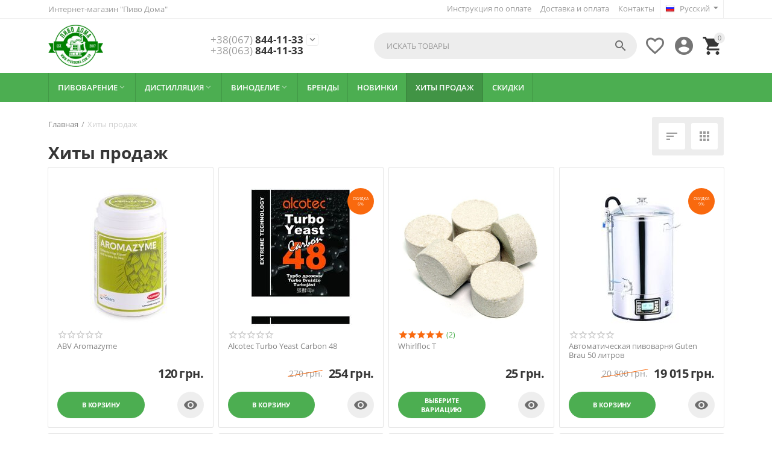

--- FILE ---
content_type: text/html; charset=utf-8
request_url: https://pivodoma.com.ua/index.php?dispatch=products.bestsellers
body_size: 17695
content:

<!DOCTYPE html>
<html 
 lang="ru" dir="ltr">
<head>
<title>Хиты продаж - Интернет магазин &quot;Пиво Дома&quot;: ингредиенты для пивоварения.</title>

    <base href="https://pivodoma.com.ua/"/>
    <meta http-equiv="Content-Type" content="text/html; charset=utf-8"
          data-ca-mode=""/>
    <meta name="viewport" content="initial-scale=1.0, user-scalable=yes, width=device-width"/>

    <meta name="description"
          content=""/>



    <meta name="keywords" content=""/>


    <meta name="format-detection" content="telephone=no">


            <link rel="canonical" href="https://pivodoma.com.ua/index.php?dispatch=products.bestsellers" />
                    <link rel="next" href="https://pivodoma.com.ua/index.php?dispatch=products.bestsellers&amp;page=2" />
    


    <link title="Русский" dir="ltr" type="text/html" rel="alternate" hreflang="x-default" href="https://pivodoma.com.ua/index.php?dispatch=products.bestsellers" />
    <link title="Русский" dir="ltr" type="text/html" rel="alternate" hreflang="ru" href="https://pivodoma.com.ua/index.php?dispatch=products.bestsellers" />
    <link title="Українська" dir="ltr" type="text/html" rel="alternate" hreflang="uk" href="https://pivodoma.com.ua/index.php?dispatch=products.bestsellers&amp;sl=uk" />

<meta property="og:type" content="website" />
<meta property="og:locale" content="ru_RU" />
<meta property="og:title" content="Хиты продаж - Интернет магазин &quot;Пиво Дома&quot;: ингредиенты для пивоварения." />
<meta property="og:description" content="" />
<meta property="og:url" content="https://pivodoma.com.ua/index.php?dispatch=products.bestsellers" />
    
        <meta property="og:image" content=" https://pivodoma.com.ua/images/logos/1/logo-pd-com.ua_f98n-f6.png" />
    


<!-- Global site tag (gtag.js) - Google Analytics -->
<script async src="https://www.googletagmanager.com/gtag/js?id=G-KXJ0QFFMXF"></script>
<script>
  window.dataLayer = window.dataLayer || [];
  function gtag(){dataLayer.push(arguments);}
  gtag('js', new Date());

  gtag('config', 'G-KXJ0QFFMXF');
</script>


    <link href="https://pivodoma.com.ua/images/logos/1/favicon.gif" rel="shortcut icon" type="image/gif" />


<link type="text/css" rel="stylesheet" href="https://pivodoma.com.ua/var/cache/misc/assets/design/themes/abt__youpitheme/css/standalone.6146a00de91eeeb365d40f04610ef2201698914768.css" />



</head>

<body>
    
        
        <div class="ty-tygh   bp-tygh-container" id="tygh_container">

        <div id="ajax_overlay" class="ty-ajax-overlay"></div>
<div id="ajax_loading_box" class="ty-ajax-loading-box"></div>

        <div class="cm-notification-container notification-container">
</div>

        <div class="ty-helper-container " id="tygh_main_container">
            
                 
                
<div class="tygh-top-panel clearfix">
    <div class="container-fluid  top-grid">
    										
	            <div class="container-fluid-row container-fluid-row-full-width ypi-top-panel">
<div class="row-fluid ">    	<div class="span16 ">
	                <div class="row-fluid ">    	<div class="span5 ypi-title-to-sore">
	                <div class="ty-wysiwyg-content"  data-ca-live-editor-object-id="0" data-ca-live-editor-object-type=""><p>Интернет-магазин "Пиво Дома"</p></div>
            </div>


											
	        
    	<div class="span11 ypi-top-links">
	                <div class=" ty-float-right">
        <div id="currencies_58">

<!--currencies_58--></div>

            </div><div class=" ty-float-right">
        <div id="languages_59">
                                            <div class="ty-select-wrapper">
        
    <a class="ty-select-block__a cm-combination" id="sw_select_ru_wrap_language_6971f76613d79">
                    <i class="ty-select-block__a-flag ty-flag ty-flag-ru" ></i>
                <span class="ty-select-block__a-item hidden-phone hidden-tablet">Русский</span>
        <i class="ty-select-block__arrow ty-icon-down-micro"></i>
    </a>

    <div id="select_ru_wrap_language_6971f76613d79" class="ty-select-block cm-popup-box hidden">
        <ul class="cm-select-list ty-select-block__list ty-flags">
                            <li class="ty-select-block__list-item">
                    <a rel="nofollow" href="https://pivodoma.com.ua/index.php?dispatch=products.bestsellers&amp;sl=ru" class="ty-select-block__list-a is-active " data-ca-country-code="ru" data-ca-name="ru">
                                            <i class="ty-flag ty-flag-ru"></i>
                                        Русский                    </a>
                </li>
                            <li class="ty-select-block__list-item">
                    <a rel="nofollow" href="https://pivodoma.com.ua/index.php?dispatch=products.bestsellers&amp;sl=uk" class="ty-select-block__list-a  " data-ca-country-code="ua" data-ca-name="uk">
                                            <i class="ty-flag ty-flag-ua"></i>
                                        Українська                    </a>
                </li>
                    </ul>
    </div>
</div>
    
<!--languages_59--></div>

            </div><div class="top-menu-text-links hidden-phone ty-float-right">
        
    

        <div class="ty-text-links-wrapper">
        <span id="sw_text_links_194" class="ty-text-links-btn cm-combination visible-phone">
            <i class="ty-icon-short-list"></i>
            <i class="ty-icon-down-micro ty-text-links-btn__arrow"></i>
        </span>
    
        <ul id="text_links_194" class="ty-text-links cm-popup-box ty-text-links_show_inline">
                            <li class="ty-text-links__item ty-level-0">
                    <a class="ty-text-links__a" href="https://pivodoma.com.ua/help/">Инструкция по оплате</a> 
                                    </li>
                            <li class="ty-text-links__item ty-level-0 ty-quick-menu__delivery">
                    <a class="ty-text-links__a" href="https://pivodoma.com.ua/oplata-i-dostavka/">Доставка и оплата</a> 
                                    </li>
                            <li class="ty-text-links__item ty-level-0 ty-quick-menu__contacts">
                    <a class="ty-text-links__a" href="https://pivodoma.com.ua/kontakty/">Контакты</a> 
                                    </li>
                    </ul>

        </div>
    
            </div>
            </div>
</div>
            </div>
</div>
    </div>
											
	            <div class="container-fluid-row ypi-logo">
<div class="row-fluid ">    	<div class="span3 ypi-logo">
	                <div class="mfixed-button hidden ">
        <div class="ty-wysiwyg-content"  data-ca-live-editor-object-id="0" data-ca-live-editor-object-type=""><div class="ypi-menu__fixed-button"><i class="material-icons md-48 md-dark">more_horiz</i></div></div>
            </div><div class="ty-logo-container">
    
            <a href="https://pivodoma.com.ua/" title="Интернет-магазин &quot;Пиво Дома&quot;">
        
    
<img class="ty-pict  ty-logo-container__image cm-image" id="det_img_1407548994"  src="https://pivodoma.com.ua/images/logos/1/logo-pd-com.ua_f98n-f6.png"  width="218" height="168" alt="Интернет-магазин &quot;Пиво Дома&quot;" title="Интернет-магазин &quot;Пиво Дома&quot;"/>


    
            </a>
    </div>
            </div>

    
											
	            
    	<div class="span4 phone-links-wrap">
	                <div class="ty-wysiwyg-content"  data-ca-live-editor-object-id="0" data-ca-live-editor-object-type=""><div class="ypi-cr-phone-number">
		    <div class="ypi-cr-phone">
			    <div class="ypi-cr-box">
					<a href="tel:+380678441133" class="t-phone" rel="nofollow" title=""><span>+38(067)</span> 844-11-33</a>
					<a href="tel:+380638441133" class="t-phone" rel="nofollow" title=""><span>+38(063)</span> 844-11-33</a>
			    </div>
		        <a href="javascript:void(0)" onclick="$('.ypi-cr-phone').next().toggleClass('hidden');" rel="nofollow" title=""><i class="material-icons">&#xE313;</i></a>
		        <div class="aditional-links hidden-phone">
		        		        <a href="https://pivodoma.com.ua/kontakty/" class="l-contacts hidden-tablet" rel="nofollow" title="">Контакты</a>
		        </div>
		    </div>
		    <div class="ypi-cr-link pop-up-box hidden">
		    	<a href="javascript:void(0)" class="closer" onclick="$('.ypi-cr-phone').next().addClass('hidden');" title=""><i class="material-icons">close</i></a>
		        <div class="ty-cr-work">Пн.-Пт. С 9:00-18:00</div>
			    	<a href="tel:+380959341052" class="n-phone" rel="nofollow" title="">Viber</a><br>
		            <div class="visible-phone">
		            <a href="https://pivodoma.com.ua/kontakty/" class="l-contacts" rel="nofollow" title="">Контакты</a>
		            </div>
		    </div>
		</div></div>
            </div>

    
											
	            
    	<div class="span9 ypi-cart-user-wrap">
	                <div class="ypi-mini-cart ty-float-right">
        
    <div class="ty-dropdown-box" id="cart_status_198">
        <div id="sw_dropdown_198" class="ty-dropdown-box__title cm-combination">
            
                                		<span class="ty-minicart-count ty-hand empty">0</span>
                    <i class="material-icons md-36 empty">&#xE547;</i>
                            

        </div>
        <div id="dropdown_198" class="cm-popup-box ty-dropdown-box__content hidden">
            
                <div class="cm-cart-content cm-cart-content-thumb cm-cart-content-delete">
                        <div class="ty-cart-items">
                                                            <div class="ty-cart-items__empty ty-center">Корзина пуста</div>
                                                    </div>

                                                <div class="cm-cart-buttons ty-cart-content__buttons buttons-container hidden">
                            <div class="ty-float-left">
                                <a href="https://pivodoma.com.ua/cart/" rel="nofollow" class="ty-btn ty-btn__secondary">Корзина</a>
                            </div>
                                                        <div class="ty-float-right">
                                            
 

    <a href="https://pivodoma.com.ua/checkout/"  class="ty-btn ty-btn__primary " ><span>Оформить заказ</span></a>


                            </div>
                                                    </div>
                        
                </div>
            

        </div>
    <!--cart_status_198--></div>



            </div><div class="ty-dropdown-box  ypi-mini-user ty-float-right">
        <div id="sw_dropdown_199" class="ty-dropdown-box__title cm-combination unlogged">
            
                                <div class="cm-tooltip ty-account-info__title" title="Учетная запись">
        <i class="material-icons md-36">&#xE853;</i>
    </div>

                        

        </div>
        <div id="dropdown_199" class="cm-popup-box ty-dropdown-box__content hidden">
            

<div id="account_info_199">
        <ul class="ty-account-info">
        
                        <li class="ty-account-info__item ty-dropdown-box__item"><a class="ty-account-info__a underlined" href="https://pivodoma.com.ua/orders/" rel="nofollow">Заказы</a></li>
                                            <li class="ty-account-info__item ty-dropdown-box__item"><a class="ty-account-info__a underlined" href="https://pivodoma.com.ua/compare/" rel="nofollow">Список сравнения</a></li>
                    
<li class="ty-account-info__item ty-dropdown-box__item"><a class="ty-account-info__a" href="https://pivodoma.com.ua/wishlist/" rel="nofollow">Отложенные товары</a></li>
    </ul>

            <div class="ty-account-info__orders updates-wrapper track-orders" id="track_orders_block_199">
            <form action="https://pivodoma.com.ua/" method="POST" class="cm-ajax cm-post cm-ajax-full-render" name="track_order_quick">
                <input type="hidden" name="result_ids" value="track_orders_block_*" />
                <input type="hidden" name="return_url" value="index.php?dispatch=products.bestsellers" />

                <div class="ty-account-info__orders-txt">Отслеживание заказа</div>

                <div class="ty-account-info__orders-input ty-control-group ty-input-append">
                    <label for="track_order_item199" class="cm-required hidden">Отслеживание заказа</label>
                    <input type="text" size="20" class="ty-input-text cm-hint" id="track_order_item199" name="track_data" value="Номер заказа/E-mail" />
                    <button title="Выполнить" class="ty-btn-go" type="submit"><i class="ty-btn-go__icon ty-icon-right-dir"></i></button>
<input type="hidden" name="dispatch" value="orders.track_request" />
                    
                </div>
            <input type="hidden" name="security_hash" class="cm-no-hide-input" value="489b7b030d2c87270041f1ed60e7f943" /></form>
        <!--track_orders_block_199--></div>
    
    <div class="ty-account-info__buttons buttons-container">
                    <a href="https://pivodoma.com.ua/login/?return_url=index.php%3Fdispatch%3Dproducts.bestsellers"  data-ca-target-id="login_block199" class="cm-dialog-opener cm-dialog-auto-size ty-btn ty-btn__secondary" rel="nofollow">Войти</a><a href="https://pivodoma.com.ua/profiles-add/" rel="nofollow" class="ty-btn ty-btn__primary">Регистрация</a>

            <div  id="login_block199" class="hidden" title="Войти">
                <div class="ty-login-popup">
                    


        <form name="popup199_form" action="https://pivodoma.com.ua/" method="post" class="cm-ajax cm-ajax-full-render">
                    <input type="hidden" name="result_ids" value="login_error_popup199" />
            <input type="hidden" name="error_container_id" value="login_error_popup199" />
            <input type="hidden" name="quick_login" value="1" />
        
        <input type="hidden" name="return_url" value="index.php?dispatch=products.bestsellers" />
        <input type="hidden" name="redirect_url" value="index.php?dispatch=products.bestsellers" />

        
        <div class="ty-control-group">
            <label for="login_popup199" class="ty-login__filed-label ty-control-group__label cm-required cm-trim cm-email">E-mail</label>
            <input type="text" id="login_popup199" name="user_login" size="30" value="" class="ty-login__input cm-focus" />
        </div>

        <div class="ty-control-group ty-password-forgot">
            <label for="psw_popup199" class="ty-login__filed-label ty-control-group__label ty-password-forgot__label cm-required">Пароль</label><a href="https://pivodoma.com.ua/index.php?dispatch=auth.recover_password" class="ty-password-forgot__a"  tabindex="5">Забыли пароль?</a>
            <input type="password" id="psw_popup199" name="password" size="30" value="" class="ty-login__input" maxlength="32" />
        </div>

                    
<div class="ty-login-form__wrong-credentials-container" id="login_error_popup199">
    <!--login_error_popup199--></div>
        
                    <div class="ty-login-reglink ty-center">
                <a class="ty-login-reglink__a" href="https://pivodoma.com.ua/profiles-add/" rel="nofollow">Создать учетную запись</a>
            </div>
        
        

        
        
            <div class="buttons-container clearfix">
                <div class="ty-float-right">
                        
 
    <button  class="ty-btn__login ty-btn__secondary ty-btn" type="submit" name="dispatch[auth.login]" ><span>Войти</span></button>


                </div>
                <div class="ty-login__remember-me">
                    <label for="remember_me_popup199" class="ty-login__remember-me-label"><input class="checkbox" type="checkbox" name="remember_me" id="remember_me_popup199" value="Y" />Запомнить</label>
                </div>
            </div>
        

    <input type="hidden" name="security_hash" class="cm-no-hide-input" value="489b7b030d2c87270041f1ed60e7f943" /></form>


                </div>
            </div>
            </div>
<!--account_info_199--></div>

        </div>
    </div><div class=" ty-float-right">
        
        <div id="abt__youpitheme_wishlist_count">
        <a class="cm-tooltip ty-wishlist__a " href="https://pivodoma.com.ua/wishlist/" rel="nofollow" title="Просмотреть список отложенных товаров"><i class="material-icons md-36 md-dark">&#xE87E;</i></a>
        <!--abt__youpitheme_wishlist_count--></div>

            </div><div class="ypi-search ty-float-right">
        <div class="ty-search-block">
    <form action="https://pivodoma.com.ua/" name="search_form" method="get">
        <input type="hidden" name="match" value="all" />
        <input type="hidden" name="subcats" value="Y" />
        <input type="hidden" name="pcode_from_q" value="Y" />
        <input type="hidden" name="pshort" value="Y" />
        <input type="hidden" name="pfull" value="Y" />
        <input type="hidden" name="pname" value="Y" />
        <input type="hidden" name="pkeywords" value="Y" />
        <input type="hidden" name="search_performed" value="Y" />

        


        <input type="text" name="q" value="" id="search_input" title="Искать товары" class="ty-search-block__input cm-hint" /><button title="Найти" class="ty-search-magnifier" type="submit"><i class="material-icons md-24 md-dark">&#xE8B6;</i></button>
<input type="hidden" name="dispatch" value="products.search" />
        
    <input type="hidden" name="security_hash" class="cm-no-hide-input" value="489b7b030d2c87270041f1ed60e7f943" /></form>
</div>


            </div>
            </div>
</div>
    </div>
	
</div>
</div>

<div class="tygh-header clearfix">
    <div class="container-fluid  header-grid">
    										
	            <div class="container-fluid-row container-fluid-row-full-width top-menu-grid">
<div class="row-fluid ">    	<div class="span16 ">
	                <div class="top-menu ">
        

<div class="abt_up-menu   extended"><div class="ty-menu__wrapper"><ul class="ty-menu__items cm-responsive-menu"><li class="ty-menu__item ty-menu__menu-btn visible-phone"><a class="ty-menu__item-link"><i class="material-icons">&#xE5D2;</i><span>Меню <i class="material-icons">&#xE5CF;</i></span></a></li><li class="ty-menu__item cm-menu-item-responsive ty-menu-item__electronics" data-subitems-count="7" data-settings-cols="4"><a class="ty-menu__item-toggle visible-phone cm-responsive-menu-toggle"><i class="ty-menu__icon-open material-icons">&#xE145;</i><i class="ty-menu__icon-hide material-icons">&#xE15B;</i></a><a  class="ty-menu__item-link a-first-lvl"><span ><bdi >Пивоварение<i class="icon-down-dir material-icons">&#xE5CF;</i></bdi></span></a><div class="ty-menu__submenu" id="topmenu_66_217">    <ul class="ty-menu__submenu-items with-pic lot-children cm-responsive-menu-submenu" style="min-height: 450px">
        
            <li class="ty-menu__submenu-col" style="width: 25%"><div class="ty-top-mine__submenu-col" data-elem-index="0"><div class="ty-menu__submenu-item-header"><a href="pivovarenie/solod/" class="ty-menu__submenu-link"><span class="mwi-icon">
    
<img class="ty-pict  mwi-img cm-image"   src="[data-uri]" data-src="https://pivodoma.com.ua/images/abt__yt_mwi__icon/1/malts.png"  alt="" title=""/>

</span><bdi>Солод</bdi></a></div><a class="ty-menu__item-toggle visible-phone cm-responsive-menu-toggle"><i class="ty-menu__icon-open material-icons">&#xE145;</i><i class="ty-menu__icon-hide material-icons">&#xE15B;</i></a><div class="ty-menu__submenu"><div class="ty-menu__submenu-list cm-responsive-menu-submenu"><div class="ty-menu__submenu-item"><a href="https://pivodoma.com.ua/pivovarenie/solod/bazovyy/" class="ty-menu__submenu-link"><bdi>Базовый</bdi></a></div><div class="ty-menu__submenu-item"><a href="https://pivodoma.com.ua/pivovarenie/solod/specialnyy/" class="ty-menu__submenu-link"><bdi>Специальный</bdi></a></div>
</div></div></div><div class="ty-top-mine__submenu-col" data-elem-index="1"><div class="ty-menu__submenu-item-header"><a href="pivovarenie/hmel/" class="ty-menu__submenu-link"><span class="mwi-icon">
    
<img class="ty-pict  mwi-img cm-image"   src="[data-uri]" data-src="https://pivodoma.com.ua/images/abt__yt_mwi__icon/1/hops.png"  alt="" title=""/>

</span><bdi>Хмель</bdi></a></div><div class="ty-menu__submenu"><div class="ty-menu__submenu-list cm-responsive-menu-submenu"></div></div></div></li><li class="ty-menu__submenu-col" style="width: 25%"><div class="ty-top-mine__submenu-col" data-elem-index="2"><div class="ty-menu__submenu-item-header"><a href="pivovarenie/drozhzhi/" class="ty-menu__submenu-link"><span class="mwi-icon">
    
<img class="ty-pict  mwi-img cm-image"   src="[data-uri]" data-src="https://pivodoma.com.ua/images/abt__yt_mwi__icon/1/yeast.jpg"  alt="" title=""/>

</span><bdi>Дрожжи</bdi></a></div><div class="ty-menu__submenu"><div class="ty-menu__submenu-list cm-responsive-menu-submenu"></div></div></div><div class="ty-top-mine__submenu-col" data-elem-index="3"><div class="ty-menu__submenu-item-header"><a href="pivovarenie/pivnye-nabory/" class="ty-menu__submenu-link"><span class="mwi-icon">
    
<img class="ty-pict  mwi-img cm-image"   src="[data-uri]" data-src="https://pivodoma.com.ua/images/abt__yt_mwi__icon/1/cat-beer-set.jpg"  alt="" title=""/>

</span><bdi>Пивные наборы</bdi></a></div><div class="ty-menu__submenu"><div class="ty-menu__submenu-list cm-responsive-menu-submenu"></div></div></div></li><li class="ty-menu__submenu-col" style="width: 25%"><div class="ty-top-mine__submenu-col" data-elem-index="4"><div class="ty-menu__submenu-item-header"><a href="pivovarenie/oborudovanie/" class="ty-menu__submenu-link"><span class="mwi-icon">
    
<img class="ty-pict  mwi-img cm-image"   src="[data-uri]" data-src="https://pivodoma.com.ua/images/abt__yt_mwi__icon/1/cat-eq.jpg"  alt="" title=""/>

</span><bdi>Оборудование</bdi></a></div><a class="ty-menu__item-toggle visible-phone cm-responsive-menu-toggle"><i class="ty-menu__icon-open material-icons">&#xE145;</i><i class="ty-menu__icon-hide material-icons">&#xE15B;</i></a><div class="ty-menu__submenu"><div class="ty-menu__submenu-list cm-responsive-menu-submenu"><div class="ty-menu__submenu-item"><a href="https://pivodoma.com.ua/pivovarenie/oborudovanie/ukuporka-i-probki/" class="ty-menu__submenu-link"><bdi>Укупорка и пробки</bdi></a></div><div class="ty-menu__submenu-item"><a href="https://pivodoma.com.ua/pivovarenie/oborudovanie/izmerenie/" class="ty-menu__submenu-link"><bdi>Измерение</bdi></a></div><div class="ty-menu__submenu-item"><a href="https://pivodoma.com.ua/pivovarenie/oborudovanie/brozhenie/" class="ty-menu__submenu-link"><bdi>Брожение</bdi></a></div><div class="ty-menu__submenu-item"><a href="https://pivodoma.com.ua/pivovarenie/oborudovanie/prochee/" class="ty-menu__submenu-link"><bdi>Прочее</bdi></a></div>
</div></div></div><div class="ty-top-mine__submenu-col" data-elem-index="5"><div class="ty-menu__submenu-item-header"><a href="pivovarenie/moyka-i-dezinfekciya" class="ty-menu__submenu-link"><span class="mwi-icon">
    
<img class="ty-pict  mwi-img cm-image"   src="[data-uri]" data-src="https://pivodoma.com.ua/images/abt__yt_mwi__icon/1/detergent.png"  alt="" title=""/>

</span><bdi>Мойка и дезинфекция</bdi></a></div><div class="ty-menu__submenu"><div class="ty-menu__submenu-list cm-responsive-menu-submenu"></div></div></div></li><li class="ty-menu__submenu-col" style="width: 25%"><div class="ty-top-mine__submenu-col" data-elem-index="6"><div class="ty-menu__submenu-item-header"><a href="pivovarenie/prochie-ingredienty/" class="ty-menu__submenu-link"><span class="mwi-icon">
    
<img class="ty-pict  mwi-img cm-image"   src="[data-uri]" data-src="https://pivodoma.com.ua/images/abt__yt_mwi__icon/1/cat-spice.jpg"  alt="" title=""/>

</span><bdi>Прочие ингредиенты</bdi></a></div><a class="ty-menu__item-toggle visible-phone cm-responsive-menu-toggle"><i class="ty-menu__icon-open material-icons">&#xE145;</i><i class="ty-menu__icon-hide material-icons">&#xE15B;</i></a><div class="ty-menu__submenu"><div class="ty-menu__submenu-list cm-responsive-menu-submenu"><div class="ty-menu__submenu-item"><a href="https://pivodoma.com.ua/pivovarenie/prochie-ingredienty/dekstroza-i-sahara/" class="ty-menu__submenu-link"><bdi>Декстроза и Сахара</bdi></a></div><div class="ty-menu__submenu-item"><a href="https://pivodoma.com.ua/pivovarenie/prochie-ingredienty/osvetliteli-piva/" class="ty-menu__submenu-link"><bdi>Осветлители пива</bdi></a></div><div class="ty-menu__submenu-item"><a href="https://pivodoma.com.ua/pivovarenie/prochie-ingredienty/specii/" class="ty-menu__submenu-link"><bdi>Специи</bdi></a></div><div class="ty-menu__submenu-item"><a href="https://pivodoma.com.ua/pivovarenie/prochie-ingredienty/vodopodgotovka/" class="ty-menu__submenu-link"><bdi>Водоподготовка</bdi></a></div>
</div></div></div></li>
        

    </ul>

    <!-- Inline script moved to the bottom of the page -->
</div></li><li class="ty-menu__item cm-menu-item-responsive" data-subitems-count="4" data-settings-cols="4"><a class="ty-menu__item-toggle visible-phone cm-responsive-menu-toggle"><i class="ty-menu__icon-open material-icons">&#xE145;</i><i class="ty-menu__icon-hide material-icons">&#xE15B;</i></a><a  href="/distillyaciya" class="ty-menu__item-link a-first-lvl"><span ><bdi >Дистилляция<i class="icon-down-dir material-icons">&#xE5CF;</i></bdi></span></a><div class="ty-menu__submenu" id="topmenu_66_605">    
    <ul class="ty-menu__submenu-items ty-menu__submenu-items-simple with-pic with-icon-items cm-responsive-menu-submenu" style="min-height: 450px">
        
            <li class="ty-menu__submenu-item" style="width: 25%"><a class="ty-menu__submenu-link"  href="distillyaciya/solod/"><span class="mwi-icon">
    
<img class="ty-pict  mwi-img cm-image"   src="[data-uri]" data-src="https://pivodoma.com.ua/images/abt__yt_mwi__icon/1/malts_cskj-dt.png"  alt="" title=""/>

</span><bdi>Солод</bdi></a></li><li class="ty-menu__submenu-item" style="width: 25%"><a class="ty-menu__submenu-link"  href="distillyaciya/drozhzhi/"><span class="mwi-icon">
    
<img class="ty-pict  mwi-img cm-image"   src="[data-uri]" data-src="https://pivodoma.com.ua/images/abt__yt_mwi__icon/1/yeast_zvpc-u0.jpg"  alt="" title=""/>

</span><bdi>Дрожжи</bdi></a></li><li class="ty-menu__submenu-item" style="width: 25%"><a class="ty-menu__submenu-link"  href="/distillyaciya/nabory-speciy "><span class="mwi-icon">
    
<img class="ty-pict  mwi-img cm-image"   src="[data-uri]" data-src="https://pivodoma.com.ua/images/abt__yt_mwi__icon/2/spice-set1.jpg"  alt="" title=""/>

</span><bdi>Наборы Специй</bdi></a></li><li class="ty-menu__submenu-item" style="width: 25%"><a class="ty-menu__submenu-link"  href="distillyaciya/prochie-ingredienty/"><span class="mwi-icon">
    
<img class="ty-pict  mwi-img cm-image"   src="[data-uri]" data-src="https://pivodoma.com.ua/images/abt__yt_mwi__icon/1/spice.jpg"  alt="" title=""/>

</span><bdi>Прочие ингредиенты</bdi></a></li>
        

    </ul>
</div></li><li class="ty-menu__item cm-menu-item-responsive" data-subitems-count="1" data-settings-cols="4"><a class="ty-menu__item-toggle visible-phone cm-responsive-menu-toggle"><i class="ty-menu__icon-open material-icons">&#xE145;</i><i class="ty-menu__icon-hide material-icons">&#xE15B;</i></a><a  href="/vinorobstvo/" class="ty-menu__item-link a-first-lvl"><span ><bdi >Виноделие<i class="icon-down-dir material-icons">&#xE5CF;</i></bdi></span></a><div class="ty-menu__submenu" id="topmenu_66_617">    
    <ul class="ty-menu__submenu-items ty-menu__submenu-items-simple with-icon-items cm-responsive-menu-submenu" style="min-height: 450px">
        
            <li class="ty-menu__submenu-item" style="width: 25%"><a class="ty-menu__submenu-link"  href="/vinorobstvo/vinn-drzhdzh/"><span class="mwi-icon">
    
<img class="ty-pict  mwi-img cm-image"   src="[data-uri]" data-src="https://pivodoma.com.ua/images/abt__yt_mwi__icon/2/yeast.jpg"  alt="" title=""/>

</span><bdi>Винные дрожжи</bdi></a></li>
        

    </ul>
</div></li><li class="ty-menu__item ty-menu__item-nodrop ty-menu-item__brands" data-subitems-count="0" data-settings-cols="4"><a  href="https://pivodoma.com.ua/index.php?dispatch=product_features.view_all&amp;filter_id=10" class="ty-menu__item-link a-first-lvl"><span ><bdi >Бренды</bdi></span></a></li><li class="ty-menu__item ty-menu__item-nodrop ty-menu-item__newest" data-subitems-count="0" data-settings-cols="4"><a  href="https://pivodoma.com.ua/index.php?dispatch=products.newest" class="ty-menu__item-link a-first-lvl"><span ><bdi >Новинки</bdi></span></a></li><li class="ty-menu__item ty-menu__item-nodrop ty-menu__item-active ty-menu-item__hits" data-subitems-count="0" data-settings-cols="4"><a  href="https://pivodoma.com.ua/index.php?dispatch=products.bestsellers" class="ty-menu__item-link a-first-lvl"><span ><bdi >Хиты продаж</bdi></span></a></li><li class="ty-menu__item ty-menu__item-nodrop ty-menu-item__sale" data-subitems-count="0" data-settings-cols="4"><a  href="https://pivodoma.com.ua/index.php?dispatch=products.on_sale" class="ty-menu__item-link a-first-lvl"><span ><bdi >Скидки</bdi></span></a></li>
</ul></div><div class="abt_yp_menu-show_more hidden-phone">9/9<i></i></div></div>

            </div>
            </div>
</div>
    </div>
											
	
</div>
</div>

<div class="tygh-content clearfix">
    <div class="container-fluid  content-grid">
    										
	            <div class="container-fluid-row breadcrumbs-grid">
<div class="row-fluid ">    	<div class="span16 breadcrumbs-grid">
	                <div id="breadcrumbs_11">
        
            <div itemscope itemtype="http://schema.org/BreadcrumbList" class="ty-breadcrumbs clearfix hide_with_btn">
            <span itemprop="itemListElement" itemscope itemtype="http://schema.org/ListItem"><a itemprop="item" href="https://pivodoma.com.ua/" class="ty-breadcrumbs__a"><meta itemprop="position" content="1" /><meta itemprop="name" content="Главная" /><bdi>Главная</bdi></a></span><span class="ty-breadcrumbs__slash">/</span><span><span class="ty-breadcrumbs__current"><bdi>Хиты продаж</bdi></span></span>
        </div>
        <!--breadcrumbs_11--></div>
            </div>
</div>
    </div>
											
	            <div class="container-fluid-row main-content-grid">
<div class="row-fluid ">    	<div class="span16 main-content-grid">
	                <div class="ty-mainbox-container clearfix">
                    
                <h1 class="ty-mainbox-title">
                    
                                                <span class="ty-mainbox-title__left">Хиты продаж</span>

                                        

                </h1>
            

                <div class="ty-mainbox-body"><div id="bestsellers_search_12">
                                                                        

    
    
<!-- Inline script moved to the bottom of the page -->
    <div class="ty-pagination-container cm-pagination-container" id="pagination_contents">

    
    
            <div><a data-ca-scroll=".cm-pagination-container" href="" data-ca-page="" data-ca-target-id="pagination_contents" class="hidden"></a></div>
    
    
<div class="ypi-sort-container">
    

    
<div class="ypi-sort-buttons">
    
<div class="ty-sort-dropdown">
    <a id="sw_elm_sort_fields" class="ty-sort-dropdown__wrapper cm-combination"><i class="material-icons">&#xE164;</i></a>
    <ul id="elm_sort_fields" class="ty-sort-dropdown__content cm-popup-box hidden">
	    <li class="ypi-sort-active-item"><span>Сортировать по алфавиту: от А до Я</span></li>
                                                                                                
                                                                                                                                                                                                                                                                                                                            
                                                                                                                                                                                                                    <li class="sort-by-timestamp-desc ty-sort-dropdown__content-item">
                        <a class="cm-ajax ty-sort-dropdown__content-item-a" data-ca-target-id="pagination_contents" href="https://pivodoma.com.ua/index.php?dispatch=products.bestsellers&amp;sort_by=timestamp&amp;sort_order=desc" rel="nofollow">Сортировать по времени: новинки выше</a>
                    </li>
                                                                                                                                                
                                                                                                                                                                                                                                                                                        
                                                                                                                                        <li class="sort-by-product-desc ty-sort-dropdown__content-item">
                        <a class="cm-ajax ty-sort-dropdown__content-item-a" data-ca-target-id="pagination_contents" href="https://pivodoma.com.ua/index.php?dispatch=products.bestsellers&amp;sort_by=product&amp;sort_order=desc" rel="nofollow">Сортировать по алфавиту: от Я до А</a>
                    </li>
                                                                                                                                                
                                                                                                            <li class="sort-by-price-asc ty-sort-dropdown__content-item">
                        <a class="cm-ajax ty-sort-dropdown__content-item-a" data-ca-target-id="pagination_contents" href="https://pivodoma.com.ua/index.php?dispatch=products.bestsellers&amp;sort_by=price&amp;sort_order=asc" rel="nofollow">Сортировать по цене: дешевые выше</a>
                    </li>
                                                                                                                                                <li class="sort-by-price-desc ty-sort-dropdown__content-item">
                        <a class="cm-ajax ty-sort-dropdown__content-item-a" data-ca-target-id="pagination_contents" href="https://pivodoma.com.ua/index.php?dispatch=products.bestsellers&amp;sort_by=price&amp;sort_order=desc" rel="nofollow">Сортировать по цене: дорогие выше</a>
                    </li>
                                                                                                                                                
                                                                                                                                                                                                                    <li class="sort-by-popularity-desc ty-sort-dropdown__content-item">
                        <a class="cm-ajax ty-sort-dropdown__content-item-a" data-ca-target-id="pagination_contents" href="https://pivodoma.com.ua/index.php?dispatch=products.bestsellers&amp;sort_by=popularity&amp;sort_order=desc" rel="nofollow">Сортировать по популярности: по убыванию</a>
                    </li>
                                                                                                                                                
                                                                                                                                                                                                                                                                                                                            
                                                                                                                                                                                                                                        </ul>
</div>




<div class="ty-sort-dropdown">
<a id="sw_elm_pagination_steps" class="ty-sort-dropdown__wrapper cm-combination"><i class="material-icons">&#xE5C3;</i></a>
    <ul id="elm_pagination_steps" class="ty-sort-dropdown__content cm-popup-box hidden">
	    	<li class="ypi-sort-active-item"><span>12 На страницу</span></li>
                                            <li class="ty-sort-dropdown__content-item">
                <a class="cm-ajax ty-sort-dropdown__content-item-a" href="https://pivodoma.com.ua/index.php?dispatch=products.bestsellers&amp;items_per_page=24" data-ca-target-id="pagination_contents" rel="nofollow">24 На страницу</a>
            </li>
                                    <li class="ty-sort-dropdown__content-item">
                <a class="cm-ajax ty-sort-dropdown__content-item-a" href="https://pivodoma.com.ua/index.php?dispatch=products.bestsellers&amp;items_per_page=48" data-ca-target-id="pagination_contents" rel="nofollow">48 На страницу</a>
            </li>
                                    <li class="ty-sort-dropdown__content-item">
                <a class="cm-ajax ty-sort-dropdown__content-item-a" href="https://pivodoma.com.ua/index.php?dispatch=products.bestsellers&amp;items_per_page=96" data-ca-target-id="pagination_contents" rel="nofollow">96 На страницу</a>
            </li>
                                    <li class="ty-sort-dropdown__content-item">
                <a class="cm-ajax ty-sort-dropdown__content-item-a" href="https://pivodoma.com.ua/index.php?dispatch=products.bestsellers&amp;items_per_page=192" data-ca-target-id="pagination_contents" rel="nofollow">192 На страницу</a>
            </li>
                    </ul>
</div>
</div>

</div>


<!-- Inline script moved to the bottom of the page --><div class="grid-list" id="product_list_page1"><div class="col-tile">





























<div class="ty-grid-list__item ty-quick-view-button__wrapper" style="height: 432px"><form action="https://pivodoma.com.ua/" method="post" name="product_form_759" enctype="multipart/form-data" class="cm-disable-empty-files  cm-ajax cm-ajax-full-render cm-ajax-status-middle "><input type="hidden" name="result_ids" value="cart_status*,wish_list*,checkout*,account_info*,abt__youpitheme_wishlist_count" /><input type="hidden" name="redirect_url" value="index.php?dispatch=products.bestsellers" /><input type="hidden" name="product_data[759][product_id]" value="759" /><div class="ypi-grid-list__item_body" style="min-height: 430px"><div class="stock-block">


</div><div class="ty-grid-list__image" style="height: 230px;"><div class="ypi-list-bt-block hidden">
    
            
    
 
    <a  class="ty-btn ty-btn__tertiary ty-btn-icon ty-add-to-wish cm-tooltip cm-submit text-button " id="button_wishlist_759" data-ca-dispatch="dispatch[wishlist.add..759]" title="Отложить"><span></span></a>



    
                            
                                
        
 
    <a  class="ty-btn ty-btn__tertiary ty-btn-icon ty-add-to-compare cm-tooltip cm-ajax cm-ajax-full-render text-button " href="https://pivodoma.com.ua/index.php?dispatch=product_features.add_product&amp;product_id=759&amp;redirect_url=index.php%3Fdispatch%3Dproducts.bestsellers" rel="nofollow" data-ca-target-id="comparison_list,account_info*" title="Сравнить"><span></span></a>




</div>


        <a class="abt-single-image" href="https://pivodoma.com.ua/pivovarenie/hmel/abv-aromazyme/">
                    
    
    <img class="ty-pict   cm-image" id="det_img_759"  src="[data-uri]" data-src="https://pivodoma.com.ua/images/thumbnails/230/230/detailed/2/aromazyme.jpg"  alt="" title="" data-srcset="https://pivodoma.com.ua/images/thumbnails/460/460/detailed/2/aromazyme.jpg 2x"/>


    </a>

                    
                    <div class="ty-product-labels ty-product-labels--left-top   cm-reload-759" id="product_labels_update_759">
                            <!--overrided by csc_product_labels-->

                                               
      
   
                            <div class="cpl_labels cpl_labels_3 cpl_labels_icon_column cpl_labels_hoh_N" >
                                                                                
                    </div>
                
       



        
                <!--product_labels_update_759--></div>
            </div><div class="block-top">
<div class="grid-list__rating no-rating"><span class="ty-nowrap ty-stars"><i class="ty-icon-star-empty"></i><i class="ty-icon-star-empty"></i><i class="ty-icon-star-empty"></i><i class="ty-icon-star-empty"></i><i class="ty-icon-star-empty"></i></span></div></div><div class="ty-grid-list__item-name"><bdi><a href="https://pivodoma.com.ua/pivovarenie/hmel/abv-aromazyme/" class="product-title" title="ABV Aromazyme" >ABV Aromazyme</a>
</bdi></div><div class="block-bottom "><div class="v-align-bottom"><div class="ty-grid-list__price  ">            <span class="cm-reload-759" id="old_price_update_759">
            
                        

        <!--old_price_update_759--></span>
        <span class="cm-reload-759 ty-price-update" id="price_update_759">
        <input type="hidden" name="appearance[show_price_values]" value="1" />
        <input type="hidden" name="appearance[show_price]" value="1" />
                                
                                    <span class="ty-price" id="line_discounted_price_759"><bdi><span id="sec_discounted_price_759" class="ty-price-num">120</span>&nbsp;<span class="ty-price-num">грн.</span></bdi></span>
                            

                    
	    
	        <!--price_update_759--></span>

        </div><div class="ty-grid-list__control show-list-buttons "><div class="button-container call-requests__show"><div class="cm-reload-759 " id="add_to_cart_update_759"><input type="hidden" name="appearance[show_add_to_cart]" value="1" /><input type="hidden" name="appearance[show_list_buttons]" value="1" /><input type="hidden" name="appearance[but_role]" value="action" /><input type="hidden" name="appearance[quick_view]" value="" />

                
                        
 
    <button id="button_cart_759" class="ty-btn__primary ty-btn__add-to-cart cm-form-dialog-closer ty-btn" type="submit" name="dispatch[checkout.add..759]" ><span><i class="m-icon__add-to-cart"></i><span>В корзину</span></span></button>


    




        <a class="ypi-quick-view-button ty-btn ty-btn__tertiary cm-dialog-opener cm-tooltip cm-dialog-auto-size" data-ca-view-id="759" data-ca-target-id="product_quick_view" href="https://pivodoma.com.ua/index.php?dispatch=products.quick_view&amp;product_id=759&amp;prev_url=index.php%3Fdispatch%3Dproducts.bestsellers&amp;n_items=759%2C1058%2C326%2C1055%2C1096%2C1097%2C836%2C344%2C351%2C1083%2C1134%2C1135" data-ca-dialog-title="Быстрый просмотр товаров" title="Быстрый просмотр товаров" rel="nofollow"><i class="material-icons md-24">&#xE8F4;</i></a>



<!--add_to_cart_update_759--></div>
</div>
</div></div></div><div class="block-middle">

<div class="product-feature">
            <div class="cm-reload-759" id="product_features_update_759">
            <input type="hidden" name="appearance[show_features]" value="1" />
                        
            

    <em>    <span class="ty-control-group" data-feature-id="39"><span class="ty-product-feature__label"><em class="abt-yt-feature-name">Вес</em></span><span><em>5г.</em></span></span></em>
        <!--product_features_update_759--></div>
    

</div></div></div>
<input type="hidden" name="security_hash" class="cm-no-hide-input" value="489b7b030d2c87270041f1ed60e7f943" /></form>
</div></div><div class="col-tile">





























<div class="ty-grid-list__item ty-quick-view-button__wrapper" style="height: 432px"><form action="https://pivodoma.com.ua/" method="post" name="product_form_1058" enctype="multipart/form-data" class="cm-disable-empty-files  cm-ajax cm-ajax-full-render cm-ajax-status-middle "><input type="hidden" name="result_ids" value="cart_status*,wish_list*,checkout*,account_info*,abt__youpitheme_wishlist_count" /><input type="hidden" name="redirect_url" value="index.php?dispatch=products.bestsellers" /><input type="hidden" name="product_data[1058][product_id]" value="1058" /><div class="ypi-grid-list__item_body" style="min-height: 430px"><div class="stock-block">


</div><div class="ty-grid-list__image" style="height: 230px;"><div class="ypi-list-bt-block hidden">
    
            
    
 
    <a  class="ty-btn ty-btn__tertiary ty-btn-icon ty-add-to-wish cm-tooltip cm-submit text-button " id="button_wishlist_1058" data-ca-dispatch="dispatch[wishlist.add..1058]" title="Отложить"><span></span></a>



    
                            
                                
        
 
    <a  class="ty-btn ty-btn__tertiary ty-btn-icon ty-add-to-compare cm-tooltip cm-ajax cm-ajax-full-render text-button " href="https://pivodoma.com.ua/index.php?dispatch=product_features.add_product&amp;product_id=1058&amp;redirect_url=index.php%3Fdispatch%3Dproducts.bestsellers" rel="nofollow" data-ca-target-id="comparison_list,account_info*" title="Сравнить"><span></span></a>




</div>


        <a class="abt-single-image" href="https://pivodoma.com.ua/distillyaciya/drozhzhi/alcotec-turbo-yeast-carbon-48/">
                    
    
    <img class="ty-pict   cm-image" id="det_img_1058"  src="[data-uri]" data-src="https://pivodoma.com.ua/images/thumbnails/230/230/detailed/2/1_vfn8-d2.JPG"  alt="" title="" data-srcset="https://pivodoma.com.ua/images/thumbnails/460/460/detailed/2/1_vfn8-d2.JPG 2x"/>


    </a>

                    
                    <div class="ty-product-labels ty-product-labels--left-top   cm-reload-1058" id="product_labels_update_1058">
                            <!--overrided by csc_product_labels-->

                                               
      
   
                            <div class="cpl_labels cpl_labels_3 cpl_labels_icon_column cpl_labels_hoh_N" >
                                                                                                                            
                        
    <div  class="ty-product-labels__item   ty-product-labels__item--discount">
        <div class="ty-product-labels__content">Скидка 6%</div>
    </div>

                                                    
                    </div>
                
       



        
                <!--product_labels_update_1058--></div>
            </div><div class="block-top">
<div class="grid-list__rating no-rating"><span class="ty-nowrap ty-stars"><i class="ty-icon-star-empty"></i><i class="ty-icon-star-empty"></i><i class="ty-icon-star-empty"></i><i class="ty-icon-star-empty"></i><i class="ty-icon-star-empty"></i></span></div></div><div class="ty-grid-list__item-name"><bdi><a href="https://pivodoma.com.ua/distillyaciya/drozhzhi/alcotec-turbo-yeast-carbon-48/" class="product-title" title="Alcotec Turbo Yeast Carbon 48" >Alcotec Turbo Yeast Carbon 48</a>
</bdi></div><div class="block-bottom "><div class="v-align-bottom"><div class="ty-grid-list__price  ">            <span class="cm-reload-1058" id="old_price_update_1058">
            
                            <span class="ty-list-price ty-nowrap" id="line_list_price_1058"><span class="ty-strike"><bdi><span id="sec_list_price_1058" class="ty-list-price ty-nowrap">270</span>&nbsp;<span class="ty-list-price ty-nowrap">грн.</span></bdi></span></span>
                        

        <!--old_price_update_1058--></span>
        <span class="cm-reload-1058 ty-price-update" id="price_update_1058">
        <input type="hidden" name="appearance[show_price_values]" value="1" />
        <input type="hidden" name="appearance[show_price]" value="1" />
                                
                                    <span class="ty-price" id="line_discounted_price_1058"><bdi><span id="sec_discounted_price_1058" class="ty-price-num">254</span>&nbsp;<span class="ty-price-num">грн.</span></bdi></span>
                            

                    
	    
	        <!--price_update_1058--></span>

        </div><div class="ty-grid-list__control show-list-buttons "><div class="button-container call-requests__show"><div class="cm-reload-1058 " id="add_to_cart_update_1058"><input type="hidden" name="appearance[show_add_to_cart]" value="1" /><input type="hidden" name="appearance[show_list_buttons]" value="1" /><input type="hidden" name="appearance[but_role]" value="action" /><input type="hidden" name="appearance[quick_view]" value="" />

                
                        
 
    <button id="button_cart_1058" class="ty-btn__primary ty-btn__add-to-cart cm-form-dialog-closer ty-btn" type="submit" name="dispatch[checkout.add..1058]" ><span><i class="m-icon__add-to-cart"></i><span>В корзину</span></span></button>


    




        <a class="ypi-quick-view-button ty-btn ty-btn__tertiary cm-dialog-opener cm-tooltip cm-dialog-auto-size" data-ca-view-id="1058" data-ca-target-id="product_quick_view" href="https://pivodoma.com.ua/index.php?dispatch=products.quick_view&amp;product_id=1058&amp;prev_url=index.php%3Fdispatch%3Dproducts.bestsellers&amp;n_items=759%2C1058%2C326%2C1055%2C1096%2C1097%2C836%2C344%2C351%2C1083%2C1134%2C1135" data-ca-dialog-title="Быстрый просмотр товаров" title="Быстрый просмотр товаров" rel="nofollow"><i class="material-icons md-24">&#xE8F4;</i></a>



<!--add_to_cart_update_1058--></div>
</div>
</div></div></div><div class="block-middle">

<div class="product-feature">
            <div class="cm-reload-1058" id="product_features_update_1058">
            <input type="hidden" name="appearance[show_features]" value="1" />
                        
            

    <em>    <span class="ty-control-group" data-feature-id="550"><span class="ty-product-feature__label"><em class="abt-yt-feature-name">Страна</em></span><span><em>Великобритания</em></span></span></em>
        <!--product_features_update_1058--></div>
    

</div></div></div>
<input type="hidden" name="security_hash" class="cm-no-hide-input" value="489b7b030d2c87270041f1ed60e7f943" /></form>
</div></div><div class="col-tile">





























<div class="ty-grid-list__item ty-quick-view-button__wrapper" style="height: 432px"><form action="https://pivodoma.com.ua/" method="post" name="product_form_326" enctype="multipart/form-data" class="cm-disable-empty-files  cm-ajax cm-ajax-full-render cm-ajax-status-middle "><input type="hidden" name="result_ids" value="cart_status*,wish_list*,checkout*,account_info*,abt__youpitheme_wishlist_count" /><input type="hidden" name="redirect_url" value="index.php?dispatch=products.bestsellers" /><input type="hidden" name="product_data[326][product_id]" value="326" /><div class="ypi-grid-list__item_body" style="min-height: 430px"><div class="stock-block">


</div><div class="ty-grid-list__image" style="height: 230px;"><div class="ypi-list-bt-block hidden">
    
            
    
 
    <a  class="ty-btn ty-btn__tertiary ty-btn-icon ty-add-to-wish cm-tooltip cm-submit text-button " id="button_wishlist_326" data-ca-dispatch="dispatch[wishlist.add..326]" title="Отложить"><span></span></a>



    
                            
                                
        
 
    <a  class="ty-btn ty-btn__tertiary ty-btn-icon ty-add-to-compare cm-tooltip cm-ajax cm-ajax-full-render text-button " href="https://pivodoma.com.ua/index.php?dispatch=product_features.add_product&amp;product_id=326&amp;redirect_url=index.php%3Fdispatch%3Dproducts.bestsellers" rel="nofollow" data-ca-target-id="comparison_list,account_info*" title="Сравнить"><span></span></a>




</div>


        <a class="abt-single-image" href="https://pivodoma.com.ua/pivovarenie/prochie-ingredienty/osvetliteli-piva/osvetlitel-pivnogo-susla-whirlfloc/">
                    
    
    <img class="ty-pict   cm-image" id="det_img_326"  src="[data-uri]" data-src="https://pivodoma.com.ua/images/thumbnails/230/230/detailed/1/whirlflock-tab1.png"  alt="" title="" data-srcset="https://pivodoma.com.ua/images/thumbnails/460/460/detailed/1/whirlflock-tab1.png 2x"/>


    </a>

                    
                    <div class="ty-product-labels ty-product-labels--left-top   cm-reload-326" id="product_labels_update_326">
                            <!--overrided by csc_product_labels-->

                                               
      
   
                            <div class="cpl_labels cpl_labels_3 cpl_labels_icon_column cpl_labels_hoh_N" >
                                                                                
                    </div>
                
       



        
                <!--product_labels_update_326--></div>
            </div><div class="block-top">
<div class="grid-list__rating">
                                
                    <span class="ty-nowrap ty-stars">
                        <a href="https://pivodoma.com.ua/pivovarenie/prochie-ingredienty/osvetliteli-piva/osvetlitel-pivnogo-susla-whirlfloc/?selected_section=discussion#discussion">
            
            <i class="ty-stars__icon ty-icon-star"></i>
            <i class="ty-stars__icon ty-icon-star"></i>
            <i class="ty-stars__icon ty-icon-star"></i>
            <i class="ty-stars__icon ty-icon-star"></i>
            <i class="ty-stars__icon ty-icon-star"></i>
    
    
    
            </a>
    </span>

        
    

<span class="cn-comments">(2)</span></div></div><div class="ty-grid-list__item-name"><bdi><a href="https://pivodoma.com.ua/pivovarenie/prochie-ingredienty/osvetliteli-piva/osvetlitel-pivnogo-susla-whirlfloc/" class="product-title" title="Whirlfloc T" >Whirlfloc T</a>
</bdi></div><div class="block-bottom "><div class="v-align-bottom"><div class="ty-grid-list__price  ">            <span class="cm-reload-326" id="old_price_update_326">
            
                        

        <!--old_price_update_326--></span>
        <span class="cm-reload-326 ty-price-update" id="price_update_326">
        <input type="hidden" name="appearance[show_price_values]" value="1" />
        <input type="hidden" name="appearance[show_price]" value="1" />
                                
                                    <span class="ty-price" id="line_discounted_price_326"><bdi><span id="sec_discounted_price_326" class="ty-price-num">25</span>&nbsp;<span class="ty-price-num">грн.</span></bdi></span>
                            

                    
	    
	        <!--price_update_326--></span>

        </div><div class="ty-grid-list__control show-list-buttons "><div class="button-container call-requests__show"><div class="cm-reload-326 " id="add_to_cart_update_326"><input type="hidden" name="appearance[show_add_to_cart]" value="1" /><input type="hidden" name="appearance[show_list_buttons]" value="1" /><input type="hidden" name="appearance[but_role]" value="action" /><input type="hidden" name="appearance[quick_view]" value="" />
    
            
 

    <a href="https://pivodoma.com.ua/pivovarenie/prochie-ingredienty/osvetliteli-piva/osvetlitel-pivnogo-susla-whirlfloc/"  class="ty-btn ty-btn__primary ty-btn__big " ><span>Выберите вариацию</span></a>

    


        <a class="ypi-quick-view-button ty-btn ty-btn__tertiary cm-dialog-opener cm-tooltip cm-dialog-auto-size" data-ca-view-id="326" data-ca-target-id="product_quick_view" href="https://pivodoma.com.ua/index.php?dispatch=products.quick_view&amp;product_id=326&amp;prev_url=index.php%3Fdispatch%3Dproducts.bestsellers&amp;n_items=759%2C1058%2C326%2C1055%2C1096%2C1097%2C836%2C344%2C351%2C1083%2C1134%2C1135" data-ca-dialog-title="Быстрый просмотр товаров" title="Быстрый просмотр товаров" rel="nofollow"><i class="material-icons md-24">&#xE8F4;</i></a>



<!--add_to_cart_update_326--></div>
</div>
</div></div></div><div class="block-middle">
                <div class="yt-lv__item-features">
                                                        
                                <div class="yt-lv__features-item">
                    <p class="yt-lv__features-description">
                        Упаковка:
                    </p>

                    						                            
                                
                                                                    <span class="yt-lv__features-variant active">
                                   1
                                </span>
                                
                            						                                                        </div>
                                

                        
        </div>
    
<div class="product-feature">
            <div class="cm-reload-326" id="product_features_update_326">
            <input type="hidden" name="appearance[show_features]" value="1" />
                        
            

    <em>    <a href="https://pivodoma.com.ua/pivovarenie/prochie-ingredienty/osvetliteli-piva/?features_hash=10-1280"><span class="ty-control-group" data-feature-id="18"><span class="ty-product-feature__label"><em class="abt-yt-feature-name">Бренд</em></span><span><em>BrewcraftUSA</em></span></span></a></em><em>    <span class="ty-control-group" data-feature-id="561"><span class="ty-product-feature__label"><em class="abt-yt-feature-name">Упаковка</em></span><span><em>1<span class="abt-yt-feature-suffix"> шт.</span></em></span></span></em>
        <!--product_features_update_326--></div>
    

</div></div></div>
<input type="hidden" name="security_hash" class="cm-no-hide-input" value="489b7b030d2c87270041f1ed60e7f943" /></form>
</div></div><div class="col-tile">





























<div class="ty-grid-list__item ty-quick-view-button__wrapper" style="height: 432px"><form action="https://pivodoma.com.ua/" method="post" name="product_form_1055" enctype="multipart/form-data" class="cm-disable-empty-files  cm-ajax cm-ajax-full-render cm-ajax-status-middle "><input type="hidden" name="result_ids" value="cart_status*,wish_list*,checkout*,account_info*,abt__youpitheme_wishlist_count" /><input type="hidden" name="redirect_url" value="index.php?dispatch=products.bestsellers" /><input type="hidden" name="product_data[1055][product_id]" value="1055" /><div class="ypi-grid-list__item_body" style="min-height: 430px"><div class="stock-block">


</div><div class="ty-grid-list__image" style="height: 230px;"><div class="ypi-list-bt-block hidden">
    
            
    
 
    <a  class="ty-btn ty-btn__tertiary ty-btn-icon ty-add-to-wish cm-tooltip cm-submit text-button " id="button_wishlist_1055" data-ca-dispatch="dispatch[wishlist.add..1055]" title="Отложить"><span></span></a>



    
                            
                                
        
 
    <a  class="ty-btn ty-btn__tertiary ty-btn-icon ty-add-to-compare cm-tooltip cm-ajax cm-ajax-full-render text-button " href="https://pivodoma.com.ua/index.php?dispatch=product_features.add_product&amp;product_id=1055&amp;redirect_url=index.php%3Fdispatch%3Dproducts.bestsellers" rel="nofollow" data-ca-target-id="comparison_list,account_info*" title="Сравнить"><span></span></a>




</div>


        <a class="abt-single-image" href="https://pivodoma.com.ua/pivovarenie/oborudovanie/avtomaticheskaya-pivovarnya-guten-brau-50-litrov/">
                    
    
    <img class="ty-pict   cm-image" id="det_img_1055"  src="[data-uri]" data-src="https://pivodoma.com.ua/images/thumbnails/230/230/detailed/2/1009.jpg"  alt="" title="" data-srcset="https://pivodoma.com.ua/images/thumbnails/460/460/detailed/2/1009.jpg 2x"/>


    </a>

                    
                    <div class="ty-product-labels ty-product-labels--left-top   cm-reload-1055" id="product_labels_update_1055">
                            <!--overrided by csc_product_labels-->

                                               
      
   
                            <div class="cpl_labels cpl_labels_3 cpl_labels_icon_column cpl_labels_hoh_N" >
                                                                                                                            
                        
    <div  class="ty-product-labels__item   ty-product-labels__item--discount">
        <div class="ty-product-labels__content">Скидка 9%</div>
    </div>

                                                    
                    </div>
                
       



        
                <!--product_labels_update_1055--></div>
            </div><div class="block-top">
<div class="grid-list__rating no-rating"><span class="ty-nowrap ty-stars"><i class="ty-icon-star-empty"></i><i class="ty-icon-star-empty"></i><i class="ty-icon-star-empty"></i><i class="ty-icon-star-empty"></i><i class="ty-icon-star-empty"></i></span></div></div><div class="ty-grid-list__item-name"><bdi><a href="https://pivodoma.com.ua/pivovarenie/oborudovanie/avtomaticheskaya-pivovarnya-guten-brau-50-litrov/" class="product-title" title="Автоматическая пивоварня Guten Brau 50 литров" >Автоматическая пивоварня Guten Brau 50 литров</a>
</bdi></div><div class="block-bottom "><div class="v-align-bottom"><div class="ty-grid-list__price  ">            <span class="cm-reload-1055" id="old_price_update_1055">
            
                            <span class="ty-list-price ty-nowrap" id="line_list_price_1055"><span class="ty-strike"><bdi><span id="sec_list_price_1055" class="ty-list-price ty-nowrap">20&nbsp;800</span>&nbsp;<span class="ty-list-price ty-nowrap">грн.</span></bdi></span></span>
                        

        <!--old_price_update_1055--></span>
        <span class="cm-reload-1055 ty-price-update" id="price_update_1055">
        <input type="hidden" name="appearance[show_price_values]" value="1" />
        <input type="hidden" name="appearance[show_price]" value="1" />
                                
                                    <span class="ty-price" id="line_discounted_price_1055"><bdi><span id="sec_discounted_price_1055" class="ty-price-num">19&nbsp;015</span>&nbsp;<span class="ty-price-num">грн.</span></bdi></span>
                            

                    
	    
	        <!--price_update_1055--></span>

        </div><div class="ty-grid-list__control show-list-buttons "><div class="button-container call-requests__show"><div class="cm-reload-1055 " id="add_to_cart_update_1055"><input type="hidden" name="appearance[show_add_to_cart]" value="1" /><input type="hidden" name="appearance[show_list_buttons]" value="1" /><input type="hidden" name="appearance[but_role]" value="action" /><input type="hidden" name="appearance[quick_view]" value="" />

                
                        
 
    <button id="button_cart_1055" class="ty-btn__primary ty-btn__add-to-cart cm-form-dialog-closer ty-btn" type="submit" name="dispatch[checkout.add..1055]" ><span><i class="m-icon__add-to-cart"></i><span>В корзину</span></span></button>


    




        <a class="ypi-quick-view-button ty-btn ty-btn__tertiary cm-dialog-opener cm-tooltip cm-dialog-auto-size" data-ca-view-id="1055" data-ca-target-id="product_quick_view" href="https://pivodoma.com.ua/index.php?dispatch=products.quick_view&amp;product_id=1055&amp;prev_url=index.php%3Fdispatch%3Dproducts.bestsellers&amp;n_items=759%2C1058%2C326%2C1055%2C1096%2C1097%2C836%2C344%2C351%2C1083%2C1134%2C1135" data-ca-dialog-title="Быстрый просмотр товаров" title="Быстрый просмотр товаров" rel="nofollow"><i class="material-icons md-24">&#xE8F4;</i></a>



<!--add_to_cart_update_1055--></div>
</div>
</div></div></div><div class="block-middle">

</div></div>
<input type="hidden" name="security_hash" class="cm-no-hide-input" value="489b7b030d2c87270041f1ed60e7f943" /></form>
</div></div><div class="col-tile">





























<div class="ty-grid-list__item ty-quick-view-button__wrapper" style="height: 432px"><form action="https://pivodoma.com.ua/" method="post" name="product_form_1096" enctype="multipart/form-data" class="cm-disable-empty-files  cm-ajax cm-ajax-full-render cm-ajax-status-middle "><input type="hidden" name="result_ids" value="cart_status*,wish_list*,checkout*,account_info*,abt__youpitheme_wishlist_count" /><input type="hidden" name="redirect_url" value="index.php?dispatch=products.bestsellers" /><input type="hidden" name="product_data[1096][product_id]" value="1096" /><div class="ypi-grid-list__item_body" style="min-height: 430px"><div class="stock-block">


</div><div class="ty-grid-list__image" style="height: 230px;"><div class="ypi-list-bt-block hidden">
    
            
    
 
    <a  class="ty-btn ty-btn__tertiary ty-btn-icon ty-add-to-wish cm-tooltip cm-submit text-button " id="button_wishlist_1096" data-ca-dispatch="dispatch[wishlist.add..1096]" title="Отложить"><span></span></a>



    
                            
                                
        
 
    <a  class="ty-btn ty-btn__tertiary ty-btn-icon ty-add-to-compare cm-tooltip cm-ajax cm-ajax-full-render text-button " href="https://pivodoma.com.ua/index.php?dispatch=product_features.add_product&amp;product_id=1096&amp;redirect_url=index.php%3Fdispatch%3Dproducts.bestsellers" rel="nofollow" data-ca-target-id="comparison_list,account_info*" title="Сравнить"><span></span></a>




</div>


        <a class="abt-single-image" href="https://pivodoma.com.ua/pivovarenie/avtomaticheskaya-pivovarnya-guten-brau-na-40-litrov/">
                    
    
    <img class="ty-pict   cm-image" id="det_img_1096"  src="[data-uri]" data-src="https://pivodoma.com.ua/images/thumbnails/230/230/detailed/2/avtomatycheskaia-pyvovarnia-guten-brau-40-lytrov-33964178488466__f30031a57d.jpg"  alt="" title="" data-srcset="https://pivodoma.com.ua/images/thumbnails/460/460/detailed/2/avtomatycheskaia-pyvovarnia-guten-brau-40-lytrov-33964178488466__f30031a57d.jpg 2x"/>


    </a>

                    
                    <div class="ty-product-labels ty-product-labels--left-top   cm-reload-1096" id="product_labels_update_1096">
                            <!--overrided by csc_product_labels-->

                                               
      
   
                            <div class="cpl_labels cpl_labels_3 cpl_labels_icon_column cpl_labels_hoh_N" >
                                                                                                                            
                        
    <div  class="ty-product-labels__item   ty-product-labels__item--discount">
        <div class="ty-product-labels__content">Скидка 8%</div>
    </div>

                                                    
                    </div>
                
       



        
                <!--product_labels_update_1096--></div>
            </div><div class="block-top">
<div class="grid-list__rating no-rating"><span class="ty-nowrap ty-stars"><i class="ty-icon-star-empty"></i><i class="ty-icon-star-empty"></i><i class="ty-icon-star-empty"></i><i class="ty-icon-star-empty"></i><i class="ty-icon-star-empty"></i></span></div></div><div class="ty-grid-list__item-name"><bdi><a href="https://pivodoma.com.ua/pivovarenie/avtomaticheskaya-pivovarnya-guten-brau-na-40-litrov/" class="product-title" title="Автоматическая пивоварня Guten Brau на 40 литров" >Автоматическая пивоварня Guten Brau на 40 литров</a>
</bdi></div><div class="block-bottom "><div class="v-align-bottom"><div class="ty-grid-list__price  ">            <span class="cm-reload-1096" id="old_price_update_1096">
            
                            <span class="ty-list-price ty-nowrap" id="line_list_price_1096"><span class="ty-strike"><bdi><span id="sec_list_price_1096" class="ty-list-price ty-nowrap">19&nbsp;564</span>&nbsp;<span class="ty-list-price ty-nowrap">грн.</span></bdi></span></span>
                        

        <!--old_price_update_1096--></span>
        <span class="cm-reload-1096 ty-price-update" id="price_update_1096">
        <input type="hidden" name="appearance[show_price_values]" value="1" />
        <input type="hidden" name="appearance[show_price]" value="1" />
                                
                                    <span class="ty-price" id="line_discounted_price_1096"><bdi><span id="sec_discounted_price_1096" class="ty-price-num">17&nbsp;966</span>&nbsp;<span class="ty-price-num">грн.</span></bdi></span>
                            

                    
	    
	        <!--price_update_1096--></span>

        </div><div class="ty-grid-list__control show-list-buttons "><div class="button-container call-requests__show"><div class="cm-reload-1096 " id="add_to_cart_update_1096"><input type="hidden" name="appearance[show_add_to_cart]" value="1" /><input type="hidden" name="appearance[show_list_buttons]" value="1" /><input type="hidden" name="appearance[but_role]" value="action" /><input type="hidden" name="appearance[quick_view]" value="" />

                
                        
 
    <button id="button_cart_1096" class="ty-btn__primary ty-btn__add-to-cart cm-form-dialog-closer ty-btn" type="submit" name="dispatch[checkout.add..1096]" ><span><i class="m-icon__add-to-cart"></i><span>В корзину</span></span></button>


    




        <a class="ypi-quick-view-button ty-btn ty-btn__tertiary cm-dialog-opener cm-tooltip cm-dialog-auto-size" data-ca-view-id="1096" data-ca-target-id="product_quick_view" href="https://pivodoma.com.ua/index.php?dispatch=products.quick_view&amp;product_id=1096&amp;prev_url=index.php%3Fdispatch%3Dproducts.bestsellers&amp;n_items=759%2C1058%2C326%2C1055%2C1096%2C1097%2C836%2C344%2C351%2C1083%2C1134%2C1135" data-ca-dialog-title="Быстрый просмотр товаров" title="Быстрый просмотр товаров" rel="nofollow"><i class="material-icons md-24">&#xE8F4;</i></a>



<!--add_to_cart_update_1096--></div>
</div>
</div></div></div><div class="block-middle">

<div class="product-feature">
            <div class="cm-reload-1096" id="product_features_update_1096">
            <input type="hidden" name="appearance[show_features]" value="1" />
                        
            

    <em>    <a href="https://pivodoma.com.ua/pivovarenie/?features_hash=10-1346"><span class="ty-control-group" data-feature-id="18"><span class="ty-product-feature__label"><em class="abt-yt-feature-name">Бренд</em></span><span><em>Guten Brau</em></span></span></a></em>
        <!--product_features_update_1096--></div>
    

</div></div></div>
<input type="hidden" name="security_hash" class="cm-no-hide-input" value="489b7b030d2c87270041f1ed60e7f943" /></form>
</div></div><div class="col-tile">





























<div class="ty-grid-list__item ty-quick-view-button__wrapper" style="height: 432px"><form action="https://pivodoma.com.ua/" method="post" name="product_form_1097" enctype="multipart/form-data" class="cm-disable-empty-files  cm-ajax cm-ajax-full-render cm-ajax-status-middle "><input type="hidden" name="result_ids" value="cart_status*,wish_list*,checkout*,account_info*,abt__youpitheme_wishlist_count" /><input type="hidden" name="redirect_url" value="index.php?dispatch=products.bestsellers" /><input type="hidden" name="product_data[1097][product_id]" value="1097" /><div class="ypi-grid-list__item_body" style="min-height: 430px"><div class="stock-block">


</div><div class="ty-grid-list__image" style="height: 230px;"><div class="ypi-list-bt-block hidden">
    
            
    
 
    <a  class="ty-btn ty-btn__tertiary ty-btn-icon ty-add-to-wish cm-tooltip cm-submit text-button " id="button_wishlist_1097" data-ca-dispatch="dispatch[wishlist.add..1097]" title="Отложить"><span></span></a>



    
                            
                                
        
 
    <a  class="ty-btn ty-btn__tertiary ty-btn-icon ty-add-to-compare cm-tooltip cm-ajax cm-ajax-full-render text-button " href="https://pivodoma.com.ua/index.php?dispatch=product_features.add_product&amp;product_id=1097&amp;redirect_url=index.php%3Fdispatch%3Dproducts.bestsellers" rel="nofollow" data-ca-target-id="comparison_list,account_info*" title="Сравнить"><span></span></a>




</div>


        <a class="abt-single-image" href="https://pivodoma.com.ua/pivovarenie/oborudovanie/avtomaticheskaya-pivovarnya-guten-brau-na-70-litrov/">
                    
    
    <img class="ty-pict   cm-image" id="det_img_1097"  src="[data-uri]" data-src="https://pivodoma.com.ua/images/thumbnails/230/230/detailed/2/1_gort-t2.jpg"  alt="" title="" data-srcset="https://pivodoma.com.ua/images/thumbnails/460/460/detailed/2/1_gort-t2.jpg 2x"/>


    </a>

                    
                    <div class="ty-product-labels ty-product-labels--left-top   cm-reload-1097" id="product_labels_update_1097">
                            <!--overrided by csc_product_labels-->

                                               
      
   
                            <div class="cpl_labels cpl_labels_3 cpl_labels_icon_column cpl_labels_hoh_N" >
                                                                                                                            
                        
    <div  class="ty-product-labels__item   ty-product-labels__item--discount">
        <div class="ty-product-labels__content">Скидка 8%</div>
    </div>

                                                    
                    </div>
                
       



        
                <!--product_labels_update_1097--></div>
            </div><div class="block-top">
<div class="grid-list__rating no-rating"><span class="ty-nowrap ty-stars"><i class="ty-icon-star-empty"></i><i class="ty-icon-star-empty"></i><i class="ty-icon-star-empty"></i><i class="ty-icon-star-empty"></i><i class="ty-icon-star-empty"></i></span></div></div><div class="ty-grid-list__item-name"><bdi><a href="https://pivodoma.com.ua/pivovarenie/oborudovanie/avtomaticheskaya-pivovarnya-guten-brau-na-70-litrov/" class="product-title" title="Автоматическая пивоварня Guten Brau на 70 литров" >Автоматическая пивоварня Guten Brau на 70 литров</a>
</bdi></div><div class="block-bottom "><div class="v-align-bottom"><div class="ty-grid-list__price  ">            <span class="cm-reload-1097" id="old_price_update_1097">
            
                            <span class="ty-list-price ty-nowrap" id="line_list_price_1097"><span class="ty-strike"><bdi><span id="sec_list_price_1097" class="ty-list-price ty-nowrap">25&nbsp;514</span>&nbsp;<span class="ty-list-price ty-nowrap">грн.</span></bdi></span></span>
                        

        <!--old_price_update_1097--></span>
        <span class="cm-reload-1097 ty-price-update" id="price_update_1097">
        <input type="hidden" name="appearance[show_price_values]" value="1" />
        <input type="hidden" name="appearance[show_price]" value="1" />
                                
                                    <span class="ty-price" id="line_discounted_price_1097"><bdi><span id="sec_discounted_price_1097" class="ty-price-num">23&nbsp;453</span>&nbsp;<span class="ty-price-num">грн.</span></bdi></span>
                            

                    
	    
	        <!--price_update_1097--></span>

        </div><div class="ty-grid-list__control show-list-buttons "><div class="button-container call-requests__show"><div class="cm-reload-1097 " id="add_to_cart_update_1097"><input type="hidden" name="appearance[show_add_to_cart]" value="1" /><input type="hidden" name="appearance[show_list_buttons]" value="1" /><input type="hidden" name="appearance[but_role]" value="action" /><input type="hidden" name="appearance[quick_view]" value="" />

                
                        
 
    <button id="button_cart_1097" class="ty-btn__primary ty-btn__add-to-cart cm-form-dialog-closer ty-btn" type="submit" name="dispatch[checkout.add..1097]" ><span><i class="m-icon__add-to-cart"></i><span>В корзину</span></span></button>


    




        <a class="ypi-quick-view-button ty-btn ty-btn__tertiary cm-dialog-opener cm-tooltip cm-dialog-auto-size" data-ca-view-id="1097" data-ca-target-id="product_quick_view" href="https://pivodoma.com.ua/index.php?dispatch=products.quick_view&amp;product_id=1097&amp;prev_url=index.php%3Fdispatch%3Dproducts.bestsellers&amp;n_items=759%2C1058%2C326%2C1055%2C1096%2C1097%2C836%2C344%2C351%2C1083%2C1134%2C1135" data-ca-dialog-title="Быстрый просмотр товаров" title="Быстрый просмотр товаров" rel="nofollow"><i class="material-icons md-24">&#xE8F4;</i></a>



<!--add_to_cart_update_1097--></div>
</div>
</div></div></div><div class="block-middle">

<div class="product-feature">
            <div class="cm-reload-1097" id="product_features_update_1097">
            <input type="hidden" name="appearance[show_features]" value="1" />
                        
            

    <em>    <a href="https://pivodoma.com.ua/pivovarenie/oborudovanie/?features_hash=10-1346"><span class="ty-control-group" data-feature-id="18"><span class="ty-product-feature__label"><em class="abt-yt-feature-name">Бренд</em></span><span><em>Guten Brau</em></span></span></a></em>
        <!--product_features_update_1097--></div>
    

</div></div></div>
<input type="hidden" name="security_hash" class="cm-no-hide-input" value="489b7b030d2c87270041f1ed60e7f943" /></form>
</div></div><div class="col-tile">





























<div class="ty-grid-list__item ty-quick-view-button__wrapper" style="height: 432px"><form action="https://pivodoma.com.ua/" method="post" name="product_form_836" enctype="multipart/form-data" class="cm-disable-empty-files  cm-ajax cm-ajax-full-render cm-ajax-status-middle "><input type="hidden" name="result_ids" value="cart_status*,wish_list*,checkout*,account_info*,abt__youpitheme_wishlist_count" /><input type="hidden" name="redirect_url" value="index.php?dispatch=products.bestsellers" /><input type="hidden" name="product_data[836][product_id]" value="836" /><div class="ypi-grid-list__item_body" style="min-height: 430px"><div class="stock-block">


</div><div class="ty-grid-list__image" style="height: 230px;"><div class="ypi-list-bt-block hidden">
    
            
    
 
    <a  class="ty-btn ty-btn__tertiary ty-btn-icon ty-add-to-wish cm-tooltip cm-submit text-button " id="button_wishlist_836" data-ca-dispatch="dispatch[wishlist.add..836]" title="Отложить"><span></span></a>



    
                            
                                
        
 
    <a  class="ty-btn ty-btn__tertiary ty-btn-icon ty-add-to-compare cm-tooltip cm-ajax cm-ajax-full-render text-button " href="https://pivodoma.com.ua/index.php?dispatch=product_features.add_product&amp;product_id=836&amp;redirect_url=index.php%3Fdispatch%3Dproducts.bestsellers" rel="nofollow" data-ca-target-id="comparison_list,account_info*" title="Сравнить"><span></span></a>




</div>


        <a class="abt-single-image" href="https://pivodoma.com.ua/pivovarenie/oborudovanie/izmerenie/areometr-as-3-0-25/">
                    
    
    <img class="ty-pict   cm-image" id="det_img_836"  src="[data-uri]" data-src="https://pivodoma.com.ua/images/thumbnails/230/230/detailed/2/ac-3.jpg"  alt="" title="" data-srcset="https://pivodoma.com.ua/images/thumbnails/460/460/detailed/2/ac-3.jpg 2x"/>


    </a>

                    
                    <div class="ty-product-labels ty-product-labels--left-top   cm-reload-836" id="product_labels_update_836">
                            <!--overrided by csc_product_labels-->

                                               
      
   
                            <div class="cpl_labels cpl_labels_3 cpl_labels_icon_column cpl_labels_hoh_N" >
                                                                                
                    </div>
                
       



        
                <!--product_labels_update_836--></div>
            </div><div class="block-top">
<div class="grid-list__rating no-rating"><span class="ty-nowrap ty-stars"><i class="ty-icon-star-empty"></i><i class="ty-icon-star-empty"></i><i class="ty-icon-star-empty"></i><i class="ty-icon-star-empty"></i><i class="ty-icon-star-empty"></i></span></div></div><div class="ty-grid-list__item-name"><bdi><a href="https://pivodoma.com.ua/pivovarenie/oborudovanie/izmerenie/areometr-as-3-0-25/" class="product-title" title="Ареометр АС-3 0-25% с госпроверкой" >Ареометр АС-3 0-25% с госпроверкой</a>
</bdi></div><div class="block-bottom "><div class="v-align-bottom"><div class="ty-grid-list__price  ">            <span class="cm-reload-836" id="old_price_update_836">
            
                        

        <!--old_price_update_836--></span>
        <span class="cm-reload-836 ty-price-update" id="price_update_836">
        <input type="hidden" name="appearance[show_price_values]" value="1" />
        <input type="hidden" name="appearance[show_price]" value="1" />
                                
                                    <span class="ty-price" id="line_discounted_price_836"><bdi><span id="sec_discounted_price_836" class="ty-price-num">203</span>&nbsp;<span class="ty-price-num">грн.</span></bdi></span>
                            

                    
	    
	        <!--price_update_836--></span>

        </div><div class="ty-grid-list__control show-list-buttons "><div class="button-container call-requests__show"><div class="cm-reload-836 " id="add_to_cart_update_836"><input type="hidden" name="appearance[show_add_to_cart]" value="1" /><input type="hidden" name="appearance[show_list_buttons]" value="1" /><input type="hidden" name="appearance[but_role]" value="action" /><input type="hidden" name="appearance[quick_view]" value="" />

                
                        
 
    <button id="button_cart_836" class="ty-btn__primary ty-btn__add-to-cart cm-form-dialog-closer ty-btn" type="submit" name="dispatch[checkout.add..836]" ><span><i class="m-icon__add-to-cart"></i><span>В корзину</span></span></button>


    




        <a class="ypi-quick-view-button ty-btn ty-btn__tertiary cm-dialog-opener cm-tooltip cm-dialog-auto-size" data-ca-view-id="836" data-ca-target-id="product_quick_view" href="https://pivodoma.com.ua/index.php?dispatch=products.quick_view&amp;product_id=836&amp;prev_url=index.php%3Fdispatch%3Dproducts.bestsellers&amp;n_items=759%2C1058%2C326%2C1055%2C1096%2C1097%2C836%2C344%2C351%2C1083%2C1134%2C1135" data-ca-dialog-title="Быстрый просмотр товаров" title="Быстрый просмотр товаров" rel="nofollow"><i class="material-icons md-24">&#xE8F4;</i></a>



<!--add_to_cart_update_836--></div>
</div>
</div></div></div><div class="block-middle">

</div></div>
<input type="hidden" name="security_hash" class="cm-no-hide-input" value="489b7b030d2c87270041f1ed60e7f943" /></form>
</div></div><div class="col-tile">





























<div class="ty-grid-list__item ty-quick-view-button__wrapper" style="height: 432px"><form action="https://pivodoma.com.ua/" method="post" name="product_form_344" enctype="multipart/form-data" class="cm-disable-empty-files  cm-ajax cm-ajax-full-render cm-ajax-status-middle "><input type="hidden" name="result_ids" value="cart_status*,wish_list*,checkout*,account_info*,abt__youpitheme_wishlist_count" /><input type="hidden" name="redirect_url" value="index.php?dispatch=products.bestsellers" /><input type="hidden" name="product_data[344][product_id]" value="344" /><div class="ypi-grid-list__item_body" style="min-height: 430px"><div class="stock-block">


</div><div class="ty-grid-list__image" style="height: 230px;"><div class="ypi-list-bt-block hidden">
    
            
    
 
    <a  class="ty-btn ty-btn__tertiary ty-btn-icon ty-add-to-wish cm-tooltip cm-submit text-button " id="button_wishlist_344" data-ca-dispatch="dispatch[wishlist.add..344]" title="Отложить"><span></span></a>



    
                            
                                
        
 
    <a  class="ty-btn ty-btn__tertiary ty-btn-icon ty-add-to-compare cm-tooltip cm-ajax cm-ajax-full-render text-button " href="https://pivodoma.com.ua/index.php?dispatch=product_features.add_product&amp;product_id=344&amp;redirect_url=index.php%3Fdispatch%3Dproducts.bestsellers" rel="nofollow" data-ca-target-id="comparison_list,account_info*" title="Сравнить"><span></span></a>




</div>


        <a class="abt-single-image" href="https://pivodoma.com.ua/pivovarenie/drozhzhi/lallemand-helveticus-pitch-clone/">
                    
    
    <img class="ty-pict   cm-image" id="det_img_344"  src="[data-uri]" data-src="https://pivodoma.com.ua/images/thumbnails/230/230/detailed/2/16177.jpg"  alt="" title="" data-srcset="https://pivodoma.com.ua/images/thumbnails/460/460/detailed/2/16177.jpg 2x"/>


    </a>

                    
                    <div class="ty-product-labels ty-product-labels--left-top   cm-reload-344" id="product_labels_update_344">
                            <!--overrided by csc_product_labels-->

                                               
      
   
                            <div class="cpl_labels cpl_labels_3 cpl_labels_icon_column cpl_labels_hoh_N" >
                                                                                
                    </div>
                
       



        
                <!--product_labels_update_344--></div>
            </div><div class="block-top">
<div class="grid-list__rating">
            
                    <span class="ty-nowrap ty-stars">
                        <a href="https://pivodoma.com.ua/pivovarenie/drozhzhi/lallemand-helveticus-pitch-clone/?selected_section=discussion#discussion">
            
    
    
            <i class="ty-stars__icon ty-icon-star-empty"></i>
            <i class="ty-stars__icon ty-icon-star-empty"></i>
            <i class="ty-stars__icon ty-icon-star-empty"></i>
            <i class="ty-stars__icon ty-icon-star-empty"></i>
            <i class="ty-stars__icon ty-icon-star-empty"></i>
    
            </a>
    </span>

        
    

</div></div><div class="ty-grid-list__item-name"><bdi><a href="https://pivodoma.com.ua/pivovarenie/drozhzhi/lallemand-helveticus-pitch-clone/" class="product-title" title="Бактерии Lallemand Sour Pitch" >Бактерии Lallemand Sour Pitch</a>
</bdi></div><div class="block-bottom "><div class="v-align-bottom"><div class="ty-grid-list__price  ">            <span class="cm-reload-344" id="old_price_update_344">
            
                        

        <!--old_price_update_344--></span>
        <span class="cm-reload-344 ty-price-update" id="price_update_344">
        <input type="hidden" name="appearance[show_price_values]" value="1" />
        <input type="hidden" name="appearance[show_price]" value="1" />
                                
                                    <span class="ty-price" id="line_discounted_price_344"><bdi><span id="sec_discounted_price_344" class="ty-price-num">181</span>&nbsp;<span class="ty-price-num">грн.</span></bdi></span>
                            

                    
	    
	        <!--price_update_344--></span>

        </div><div class="ty-grid-list__control show-list-buttons "><div class="button-container call-requests__show"><div class="cm-reload-344 " id="add_to_cart_update_344"><input type="hidden" name="appearance[show_add_to_cart]" value="1" /><input type="hidden" name="appearance[show_list_buttons]" value="1" /><input type="hidden" name="appearance[but_role]" value="action" /><input type="hidden" name="appearance[quick_view]" value="" />

                
                        
 
    <button id="button_cart_344" class="ty-btn__primary ty-btn__add-to-cart cm-form-dialog-closer ty-btn" type="submit" name="dispatch[checkout.add..344]" ><span><i class="m-icon__add-to-cart"></i><span>В корзину</span></span></button>


    




        <a class="ypi-quick-view-button ty-btn ty-btn__tertiary cm-dialog-opener cm-tooltip cm-dialog-auto-size" data-ca-view-id="344" data-ca-target-id="product_quick_view" href="https://pivodoma.com.ua/index.php?dispatch=products.quick_view&amp;product_id=344&amp;prev_url=index.php%3Fdispatch%3Dproducts.bestsellers&amp;n_items=759%2C1058%2C326%2C1055%2C1096%2C1097%2C836%2C344%2C351%2C1083%2C1134%2C1135" data-ca-dialog-title="Быстрый просмотр товаров" title="Быстрый просмотр товаров" rel="nofollow"><i class="material-icons md-24">&#xE8F4;</i></a>



<!--add_to_cart_update_344--></div>
</div>
</div></div></div><div class="block-middle">

<div class="product-feature">
            <div class="cm-reload-344" id="product_features_update_344">
            <input type="hidden" name="appearance[show_features]" value="1" />
                        
            

    <em>    <a href="https://pivodoma.com.ua/pivovarenie/drozhzhi/?features_hash=10-86"><span class="ty-control-group" data-feature-id="18"><span class="ty-product-feature__label"><em class="abt-yt-feature-name">Бренд</em></span><span><em>Lallemand</em></span></span></a></em><em>    <span class="ty-control-group" data-feature-id="559"><span class="ty-product-feature__label"><em class="abt-yt-feature-name">Вес</em></span><span><em>5г.</em></span></span></em><em>    <span class="ty-control-group" data-feature-id="556"><span class="ty-product-feature__label"><em class="abt-yt-feature-name">Срок годности</em></span><span><em>03.2026</em></span></span></em>
        <!--product_features_update_344--></div>
    

</div><div class="abt-yt-show-more-features"><span></span></div><div class="abt-yt-full-features-list product-feature" data-product-id="344" data-main-category-id="269" data-existing-feature-ids="18,559,556"></div></div></div>
<input type="hidden" name="security_hash" class="cm-no-hide-input" value="489b7b030d2c87270041f1ed60e7f943" /></form>
</div></div><div class="col-tile">





























<div class="ty-grid-list__item ty-quick-view-button__wrapper" style="height: 432px"><form action="https://pivodoma.com.ua/" method="post" name="product_form_351" enctype="multipart/form-data" class="cm-disable-empty-files  cm-ajax cm-ajax-full-render cm-ajax-status-middle "><input type="hidden" name="result_ids" value="cart_status*,wish_list*,checkout*,account_info*,abt__youpitheme_wishlist_count" /><input type="hidden" name="redirect_url" value="index.php?dispatch=products.bestsellers" /><input type="hidden" name="product_data[351][product_id]" value="351" /><div class="ypi-grid-list__item_body" style="min-height: 430px"><div class="stock-block">


</div><div class="ty-grid-list__image" style="height: 230px;"><div class="ypi-list-bt-block hidden">
    
            
    
 
    <a  class="ty-btn ty-btn__tertiary ty-btn-icon ty-add-to-wish cm-tooltip cm-submit text-button " id="button_wishlist_351" data-ca-dispatch="dispatch[wishlist.add..351]" title="Отложить"><span></span></a>



    
                            
                                
        
 
    <a  class="ty-btn ty-btn__tertiary ty-btn-icon ty-add-to-compare cm-tooltip cm-ajax cm-ajax-full-render text-button " href="https://pivodoma.com.ua/index.php?dispatch=product_features.add_product&amp;product_id=351&amp;redirect_url=index.php%3Fdispatch%3Dproducts.bestsellers" rel="nofollow" data-ca-target-id="comparison_list,account_info*" title="Сравнить"><span></span></a>




</div>


        <a class="abt-single-image" href="https://pivodoma.com.ua/pivovarenie/prochie-ingredienty/dekstroza-i-sahara/candy-sugar-temnyy-clone/">
                    
    
    <img class="ty-pict   cm-image" id="det_img_351"  src="[data-uri]" data-src="https://pivodoma.com.ua/images/thumbnails/230/230/detailed/1/candy-white.jpg"  alt="" title="" data-srcset="https://pivodoma.com.ua/images/thumbnails/460/460/detailed/1/candy-white.jpg 2x"/>


    </a>

                    
                    <div class="ty-product-labels ty-product-labels--left-top   cm-reload-351" id="product_labels_update_351">
                            <!--overrided by csc_product_labels-->

                                               
      
   
                            <div class="cpl_labels cpl_labels_3 cpl_labels_icon_column cpl_labels_hoh_N" >
                                                                                
                    </div>
                
       



        
                <!--product_labels_update_351--></div>
            </div><div class="block-top">
<div class="grid-list__rating">
            
                    <span class="ty-nowrap ty-stars">
                        <a href="https://pivodoma.com.ua/pivovarenie/prochie-ingredienty/dekstroza-i-sahara/candy-sugar-temnyy-clone/?selected_section=discussion#discussion">
            
    
    
            <i class="ty-stars__icon ty-icon-star-empty"></i>
            <i class="ty-stars__icon ty-icon-star-empty"></i>
            <i class="ty-stars__icon ty-icon-star-empty"></i>
            <i class="ty-stars__icon ty-icon-star-empty"></i>
            <i class="ty-stars__icon ty-icon-star-empty"></i>
    
            </a>
    </span>

        
    

</div></div><div class="ty-grid-list__item-name"><bdi><a href="https://pivodoma.com.ua/pivovarenie/prochie-ingredienty/dekstroza-i-sahara/candy-sugar-temnyy-clone/" class="product-title" title="Бельгийский карамельный сахар (Светлый)" >Бельгийский карамельный сахар (Светлый)</a>
</bdi></div><div class="block-bottom "><div class="v-align-bottom"><div class="ty-grid-list__price  ">            <span class="cm-reload-351" id="old_price_update_351">
            
                        

        <!--old_price_update_351--></span>
        <span class="cm-reload-351 ty-price-update" id="price_update_351">
        <input type="hidden" name="appearance[show_price_values]" value="1" />
        <input type="hidden" name="appearance[show_price]" value="1" />
                                
                                    <span class="ty-price" id="line_discounted_price_351"><bdi><span id="sec_discounted_price_351" class="ty-price-num">168</span>&nbsp;<span class="ty-price-num">грн.</span></bdi></span>
                            

                    
	    
	        <!--price_update_351--></span>

        </div><div class="ty-grid-list__control show-list-buttons "><div class="button-container call-requests__show"><div class="cm-reload-351 " id="add_to_cart_update_351"><input type="hidden" name="appearance[show_add_to_cart]" value="1" /><input type="hidden" name="appearance[show_list_buttons]" value="1" /><input type="hidden" name="appearance[but_role]" value="action" /><input type="hidden" name="appearance[quick_view]" value="" />

                
                        
 
    <button id="button_cart_351" class="ty-btn__primary ty-btn__add-to-cart cm-form-dialog-closer ty-btn" type="submit" name="dispatch[checkout.add..351]" ><span><i class="m-icon__add-to-cart"></i><span>В корзину</span></span></button>


    




        <a class="ypi-quick-view-button ty-btn ty-btn__tertiary cm-dialog-opener cm-tooltip cm-dialog-auto-size" data-ca-view-id="351" data-ca-target-id="product_quick_view" href="https://pivodoma.com.ua/index.php?dispatch=products.quick_view&amp;product_id=351&amp;prev_url=index.php%3Fdispatch%3Dproducts.bestsellers&amp;n_items=759%2C1058%2C326%2C1055%2C1096%2C1097%2C836%2C344%2C351%2C1083%2C1134%2C1135" data-ca-dialog-title="Быстрый просмотр товаров" title="Быстрый просмотр товаров" rel="nofollow"><i class="material-icons md-24">&#xE8F4;</i></a>



<!--add_to_cart_update_351--></div>
</div>
</div></div></div><div class="block-middle">

<div class="product-feature">
            <div class="cm-reload-351" id="product_features_update_351">
            <input type="hidden" name="appearance[show_features]" value="1" />
                        
            

    <em>    <span class="ty-control-group" data-feature-id="563"><span class="ty-product-feature__label"><em class="abt-yt-feature-name">Вес</em></span><span><em>0.5<span class="abt-yt-feature-suffix">Кг.</span></em></span></span></em>
        <!--product_features_update_351--></div>
    

</div></div></div>
<input type="hidden" name="security_hash" class="cm-no-hide-input" value="489b7b030d2c87270041f1ed60e7f943" /></form>
</div></div><div class="col-tile">





























<div class="ty-grid-list__item ty-quick-view-button__wrapper" style="height: 432px"><form action="https://pivodoma.com.ua/" method="post" name="product_form_1083" enctype="multipart/form-data" class="cm-disable-empty-files  cm-ajax cm-ajax-full-render cm-ajax-status-middle "><input type="hidden" name="result_ids" value="cart_status*,wish_list*,checkout*,account_info*,abt__youpitheme_wishlist_count" /><input type="hidden" name="redirect_url" value="index.php?dispatch=products.bestsellers" /><input type="hidden" name="product_data[1083][product_id]" value="1083" /><div class="ypi-grid-list__item_body" style="min-height: 430px"><div class="stock-block">


</div><div class="ty-grid-list__image" style="height: 230px;"><div class="ypi-list-bt-block hidden">
    
            
    
 
    <a  class="ty-btn ty-btn__tertiary ty-btn-icon ty-add-to-wish cm-tooltip cm-submit text-button " id="button_wishlist_1083" data-ca-dispatch="dispatch[wishlist.add..1083]" title="Отложить"><span></span></a>



    
                            
                                
        
 
    <a  class="ty-btn ty-btn__tertiary ty-btn-icon ty-add-to-compare cm-tooltip cm-ajax cm-ajax-full-render text-button " href="https://pivodoma.com.ua/index.php?dispatch=product_features.add_product&amp;product_id=1083&amp;redirect_url=index.php%3Fdispatch%3Dproducts.bestsellers" rel="nofollow" data-ca-target-id="comparison_list,account_info*" title="Сравнить"><span></span></a>




</div>


        <a class="abt-single-image" href="https://pivodoma.com.ua/pivovarenie/bochonok-dlya-dobrazhivaniya-na-5-litrov-ru/">
                    
    
    <img class="ty-pict   cm-image" id="det_img_1083"  src="[data-uri]" data-src="https://pivodoma.com.ua/images/thumbnails/230/230/detailed/2/16518_kkz9-hl.png"  alt="" title="" data-srcset="https://pivodoma.com.ua/images/thumbnails/460/460/detailed/2/16518_kkz9-hl.png 2x"/>


    </a>

                    
                    <div class="ty-product-labels ty-product-labels--left-top   cm-reload-1083" id="product_labels_update_1083">
                            <!--overrided by csc_product_labels-->

                                               
      
   
                            <div class="cpl_labels cpl_labels_3 cpl_labels_icon_column cpl_labels_hoh_N" >
                                                                                                                            
                        
    <div  class="ty-product-labels__item   ty-product-labels__item--discount">
        <div class="ty-product-labels__content">Скидка 30%</div>
    </div>

                                                    
                    </div>
                
       



        
                <!--product_labels_update_1083--></div>
            </div><div class="block-top">
<div class="grid-list__rating no-rating"><span class="ty-nowrap ty-stars"><i class="ty-icon-star-empty"></i><i class="ty-icon-star-empty"></i><i class="ty-icon-star-empty"></i><i class="ty-icon-star-empty"></i><i class="ty-icon-star-empty"></i></span></div></div><div class="ty-grid-list__item-name"><bdi><a href="https://pivodoma.com.ua/pivovarenie/bochonok-dlya-dobrazhivaniya-na-5-litrov-ru/" class="product-title" title="Бочонок для дображивания на 5 литров" >Бочонок для дображивания на 5 литров</a>
</bdi></div><div class="block-bottom "><div class="v-align-bottom"><div class="ty-grid-list__price  ">            <span class="cm-reload-1083" id="old_price_update_1083">
            
                            <span class="ty-list-price ty-nowrap" id="line_list_price_1083"><span class="ty-strike"><bdi><span id="sec_list_price_1083" class="ty-list-price ty-nowrap">574</span>&nbsp;<span class="ty-list-price ty-nowrap">грн.</span></bdi></span></span>
                        

        <!--old_price_update_1083--></span>
        <span class="cm-reload-1083 ty-price-update" id="price_update_1083">
        <input type="hidden" name="appearance[show_price_values]" value="1" />
        <input type="hidden" name="appearance[show_price]" value="1" />
                                
                                    <span class="ty-price" id="line_discounted_price_1083"><bdi><span id="sec_discounted_price_1083" class="ty-price-num">402</span>&nbsp;<span class="ty-price-num">грн.</span></bdi></span>
                            

                    
	    
	        <!--price_update_1083--></span>

        </div><div class="ty-grid-list__control show-list-buttons "><div class="button-container call-requests__show"><div class="cm-reload-1083 " id="add_to_cart_update_1083"><input type="hidden" name="appearance[show_add_to_cart]" value="1" /><input type="hidden" name="appearance[show_list_buttons]" value="1" /><input type="hidden" name="appearance[but_role]" value="action" /><input type="hidden" name="appearance[quick_view]" value="" />

                
                        
 
    <button id="button_cart_1083" class="ty-btn__primary ty-btn__add-to-cart cm-form-dialog-closer ty-btn" type="submit" name="dispatch[checkout.add..1083]" ><span><i class="m-icon__add-to-cart"></i><span>В корзину</span></span></button>


    




        <a class="ypi-quick-view-button ty-btn ty-btn__tertiary cm-dialog-opener cm-tooltip cm-dialog-auto-size" data-ca-view-id="1083" data-ca-target-id="product_quick_view" href="https://pivodoma.com.ua/index.php?dispatch=products.quick_view&amp;product_id=1083&amp;prev_url=index.php%3Fdispatch%3Dproducts.bestsellers&amp;n_items=759%2C1058%2C326%2C1055%2C1096%2C1097%2C836%2C344%2C351%2C1083%2C1134%2C1135" data-ca-dialog-title="Быстрый просмотр товаров" title="Быстрый просмотр товаров" rel="nofollow"><i class="material-icons md-24">&#xE8F4;</i></a>



<!--add_to_cart_update_1083--></div>
</div>
</div></div></div><div class="block-middle">

</div></div>
<input type="hidden" name="security_hash" class="cm-no-hide-input" value="489b7b030d2c87270041f1ed60e7f943" /></form>
</div></div><div class="col-tile">





























<div class="ty-grid-list__item ty-quick-view-button__wrapper" style="height: 432px"><form action="https://pivodoma.com.ua/" method="post" name="product_form_1134" enctype="multipart/form-data" class="cm-disable-empty-files  cm-ajax cm-ajax-full-render cm-ajax-status-middle "><input type="hidden" name="result_ids" value="cart_status*,wish_list*,checkout*,account_info*,abt__youpitheme_wishlist_count" /><input type="hidden" name="redirect_url" value="index.php?dispatch=products.bestsellers" /><input type="hidden" name="product_data[1134][product_id]" value="1134" /><div class="ypi-grid-list__item_body" style="min-height: 430px"><div class="stock-block">


</div><div class="ty-grid-list__image" style="height: 230px;"><div class="ypi-list-bt-block hidden">
    
            
    
 
    <a  class="ty-btn ty-btn__tertiary ty-btn-icon ty-add-to-wish cm-tooltip cm-submit text-button " id="button_wishlist_1134" data-ca-dispatch="dispatch[wishlist.add..1134]" title="Отложить"><span></span></a>



    
                            
                                
        
 
    <a  class="ty-btn ty-btn__tertiary ty-btn-icon ty-add-to-compare cm-tooltip cm-ajax cm-ajax-full-render text-button " href="https://pivodoma.com.ua/index.php?dispatch=product_features.add_product&amp;product_id=1134&amp;redirect_url=index.php%3Fdispatch%3Dproducts.bestsellers" rel="nofollow" data-ca-target-id="comparison_list,account_info*" title="Сравнить"><span></span></a>




</div>


        <a class="abt-single-image" href="https://pivodoma.com.ua/vinorobstvo/vinn-drzhdzh/vinnye-drozhzhi-lalvin-ec-1118-fasovannye-10-g/">
                    
    
    <img class="ty-pict   cm-image" id="det_img_1134"  src="[data-uri]" data-src="https://pivodoma.com.ua/images/thumbnails/230/230/detailed/2/16981.png"  alt="" title="" data-srcset="https://pivodoma.com.ua/images/thumbnails/460/460/detailed/2/16981.png 2x"/>


    </a>

                    
                    <div class="ty-product-labels ty-product-labels--left-top   cm-reload-1134" id="product_labels_update_1134">
                            <!--overrided by csc_product_labels-->

                                               
      
   
                            <div class="cpl_labels cpl_labels_3 cpl_labels_icon_column cpl_labels_hoh_N" >
                                                                                
                    </div>
                
       



        
                <!--product_labels_update_1134--></div>
            </div><div class="block-top">
<div class="grid-list__rating no-rating"><span class="ty-nowrap ty-stars"><i class="ty-icon-star-empty"></i><i class="ty-icon-star-empty"></i><i class="ty-icon-star-empty"></i><i class="ty-icon-star-empty"></i><i class="ty-icon-star-empty"></i></span></div></div><div class="ty-grid-list__item-name"><bdi><a href="https://pivodoma.com.ua/vinorobstvo/vinn-drzhdzh/vinnye-drozhzhi-lalvin-ec-1118-fasovannye-10-g/" class="product-title" title="Винные дрожжи Lalvin EC-1118 (фасованные), 10 г" >Винные дрожжи Lalvin EC-1118 (фасованные), 10 г</a>
</bdi></div><div class="block-bottom "><div class="v-align-bottom"><div class="ty-grid-list__price  ">            <span class="cm-reload-1134" id="old_price_update_1134">
            
                        

        <!--old_price_update_1134--></span>
        <span class="cm-reload-1134 ty-price-update" id="price_update_1134">
        <input type="hidden" name="appearance[show_price_values]" value="1" />
        <input type="hidden" name="appearance[show_price]" value="1" />
                                
                                    <span class="ty-price" id="line_discounted_price_1134"><bdi><span id="sec_discounted_price_1134" class="ty-price-num">85</span>&nbsp;<span class="ty-price-num">грн.</span></bdi></span>
                            

                    
	    
	        <!--price_update_1134--></span>

        </div><div class="ty-grid-list__control show-list-buttons "><div class="button-container call-requests__show"><div class="cm-reload-1134 " id="add_to_cart_update_1134"><input type="hidden" name="appearance[show_add_to_cart]" value="1" /><input type="hidden" name="appearance[show_list_buttons]" value="1" /><input type="hidden" name="appearance[but_role]" value="action" /><input type="hidden" name="appearance[quick_view]" value="" />

                
                        
 
    <button id="button_cart_1134" class="ty-btn__primary ty-btn__add-to-cart cm-form-dialog-closer ty-btn" type="submit" name="dispatch[checkout.add..1134]" ><span><i class="m-icon__add-to-cart"></i><span>В корзину</span></span></button>


    




        <a class="ypi-quick-view-button ty-btn ty-btn__tertiary cm-dialog-opener cm-tooltip cm-dialog-auto-size" data-ca-view-id="1134" data-ca-target-id="product_quick_view" href="https://pivodoma.com.ua/index.php?dispatch=products.quick_view&amp;product_id=1134&amp;prev_url=index.php%3Fdispatch%3Dproducts.bestsellers&amp;n_items=759%2C1058%2C326%2C1055%2C1096%2C1097%2C836%2C344%2C351%2C1083%2C1134%2C1135" data-ca-dialog-title="Быстрый просмотр товаров" title="Быстрый просмотр товаров" rel="nofollow"><i class="material-icons md-24">&#xE8F4;</i></a>



<!--add_to_cart_update_1134--></div>
</div>
</div></div></div><div class="block-middle">

<div class="product-feature">
            <div class="cm-reload-1134" id="product_features_update_1134">
            <input type="hidden" name="appearance[show_features]" value="1" />
                        
            

    <em>    <a href="https://pivodoma.com.ua/vinorobstvo/vinn-drzhdzh/?features_hash=10-86"><span class="ty-control-group" data-feature-id="18"><span class="ty-product-feature__label"><em class="abt-yt-feature-name">Бренд</em></span><span><em>Lallemand</em></span></span></a></em><em>    <span class="ty-control-group" data-feature-id="559"><span class="ty-product-feature__label"><em class="abt-yt-feature-name">Вес</em></span><span><em>10г.</em></span></span></em><em>    <span class="ty-control-group f-variant" data-feature-id="565"><span class="ty-product-feature__label"><em class="abt-yt-feature-name">Применение дрожжей</em></span><span><em><span class="f-variant-item">Для белого вина, </span><span class="f-variant-item">Для красного вина, </span><span class="f-variant-item">Для розового вина</span></em></span></span></em>
        <!--product_features_update_1134--></div>
    

</div><div class="abt-yt-show-more-features"><span></span></div><div class="abt-yt-full-features-list product-feature" data-product-id="1134" data-main-category-id="300" data-existing-feature-ids="18,559,565"></div></div></div>
<input type="hidden" name="security_hash" class="cm-no-hide-input" value="489b7b030d2c87270041f1ed60e7f943" /></form>
</div></div><div class="col-tile">





























<div class="ty-grid-list__item ty-quick-view-button__wrapper" style="height: 432px"><form action="https://pivodoma.com.ua/" method="post" name="product_form_1135" enctype="multipart/form-data" class="cm-disable-empty-files  cm-ajax cm-ajax-full-render cm-ajax-status-middle "><input type="hidden" name="result_ids" value="cart_status*,wish_list*,checkout*,account_info*,abt__youpitheme_wishlist_count" /><input type="hidden" name="redirect_url" value="index.php?dispatch=products.bestsellers" /><input type="hidden" name="product_data[1135][product_id]" value="1135" /><div class="ypi-grid-list__item_body" style="min-height: 430px"><div class="stock-block">


</div><div class="ty-grid-list__image" style="height: 230px;"><div class="ypi-list-bt-block hidden">
    
            
    
 
    <a  class="ty-btn ty-btn__tertiary ty-btn-icon ty-add-to-wish cm-tooltip cm-submit text-button " id="button_wishlist_1135" data-ca-dispatch="dispatch[wishlist.add..1135]" title="Отложить"><span></span></a>



    
                            
                                
        
 
    <a  class="ty-btn ty-btn__tertiary ty-btn-icon ty-add-to-compare cm-tooltip cm-ajax cm-ajax-full-render text-button " href="https://pivodoma.com.ua/index.php?dispatch=product_features.add_product&amp;product_id=1135&amp;redirect_url=index.php%3Fdispatch%3Dproducts.bestsellers" rel="nofollow" data-ca-target-id="comparison_list,account_info*" title="Сравнить"><span></span></a>




</div>


        <a class="abt-single-image" href="https://pivodoma.com.ua/vinorobstvo/vinn-drzhdzh/vinnye-drozhzhi-lalvin-ec-1118-fasovannye-20-g/">
                    
    
    <img class="ty-pict   cm-image" id="det_img_1135"  src="[data-uri]" data-src="https://pivodoma.com.ua/images/thumbnails/230/230/detailed/2/16982.png"  alt="" title="" data-srcset="https://pivodoma.com.ua/images/thumbnails/460/460/detailed/2/16982.png 2x"/>


    </a>

                    
                    <div class="ty-product-labels ty-product-labels--left-top   cm-reload-1135" id="product_labels_update_1135">
                            <!--overrided by csc_product_labels-->

                                               
      
   
                            <div class="cpl_labels cpl_labels_3 cpl_labels_icon_column cpl_labels_hoh_N" >
                                                                                
                    </div>
                
       



        
                <!--product_labels_update_1135--></div>
            </div><div class="block-top">
<div class="grid-list__rating no-rating"><span class="ty-nowrap ty-stars"><i class="ty-icon-star-empty"></i><i class="ty-icon-star-empty"></i><i class="ty-icon-star-empty"></i><i class="ty-icon-star-empty"></i><i class="ty-icon-star-empty"></i></span></div></div><div class="ty-grid-list__item-name"><bdi><a href="https://pivodoma.com.ua/vinorobstvo/vinn-drzhdzh/vinnye-drozhzhi-lalvin-ec-1118-fasovannye-20-g/" class="product-title" title="Винные дрожжи Lalvin EC-1118 (фасованные), 20 г" >Винные дрожжи Lalvin EC-1118 (фасованные), 20 г</a>
</bdi></div><div class="block-bottom "><div class="v-align-bottom"><div class="ty-grid-list__price  ">            <span class="cm-reload-1135" id="old_price_update_1135">
            
                        

        <!--old_price_update_1135--></span>
        <span class="cm-reload-1135 ty-price-update" id="price_update_1135">
        <input type="hidden" name="appearance[show_price_values]" value="1" />
        <input type="hidden" name="appearance[show_price]" value="1" />
                                
                                    <span class="ty-price" id="line_discounted_price_1135"><bdi><span id="sec_discounted_price_1135" class="ty-price-num">166</span>&nbsp;<span class="ty-price-num">грн.</span></bdi></span>
                            

                    
	    
	        <!--price_update_1135--></span>

        </div><div class="ty-grid-list__control show-list-buttons "><div class="button-container call-requests__show"><div class="cm-reload-1135 " id="add_to_cart_update_1135"><input type="hidden" name="appearance[show_add_to_cart]" value="1" /><input type="hidden" name="appearance[show_list_buttons]" value="1" /><input type="hidden" name="appearance[but_role]" value="action" /><input type="hidden" name="appearance[quick_view]" value="" />

                
                        
 
    <button id="button_cart_1135" class="ty-btn__primary ty-btn__add-to-cart cm-form-dialog-closer ty-btn" type="submit" name="dispatch[checkout.add..1135]" ><span><i class="m-icon__add-to-cart"></i><span>В корзину</span></span></button>


    




        <a class="ypi-quick-view-button ty-btn ty-btn__tertiary cm-dialog-opener cm-tooltip cm-dialog-auto-size" data-ca-view-id="1135" data-ca-target-id="product_quick_view" href="https://pivodoma.com.ua/index.php?dispatch=products.quick_view&amp;product_id=1135&amp;prev_url=index.php%3Fdispatch%3Dproducts.bestsellers&amp;n_items=759%2C1058%2C326%2C1055%2C1096%2C1097%2C836%2C344%2C351%2C1083%2C1134%2C1135" data-ca-dialog-title="Быстрый просмотр товаров" title="Быстрый просмотр товаров" rel="nofollow"><i class="material-icons md-24">&#xE8F4;</i></a>



<!--add_to_cart_update_1135--></div>
</div>
</div></div></div><div class="block-middle">

<div class="product-feature">
            <div class="cm-reload-1135" id="product_features_update_1135">
            <input type="hidden" name="appearance[show_features]" value="1" />
                        
            

    <em>    <a href="https://pivodoma.com.ua/vinorobstvo/vinn-drzhdzh/?features_hash=10-86"><span class="ty-control-group" data-feature-id="18"><span class="ty-product-feature__label"><em class="abt-yt-feature-name">Бренд</em></span><span><em>Lallemand</em></span></span></a></em><em>    <span class="ty-control-group" data-feature-id="559"><span class="ty-product-feature__label"><em class="abt-yt-feature-name">Вес</em></span><span><em>20 г</em></span></span></em><em>    <span class="ty-control-group f-variant" data-feature-id="565"><span class="ty-product-feature__label"><em class="abt-yt-feature-name">Применение дрожжей</em></span><span><em><span class="f-variant-item">Для белого вина, </span><span class="f-variant-item">Для красного вина, </span><span class="f-variant-item">Для розового вина</span></em></span></span></em>
        <!--product_features_update_1135--></div>
    

</div><div class="abt-yt-show-more-features"><span></span></div><div class="abt-yt-full-features-list product-feature" data-product-id="1135" data-main-category-id="300" data-existing-feature-ids="18,559,565"></div></div></div>
<input type="hidden" name="security_hash" class="cm-no-hide-input" value="489b7b030d2c87270041f1ed60e7f943" /></form>
</div></div>    
        
    
		
	

    
                    <div class="more-products-data" id="product_list_page2"></div>
        <div class="col-tile">
            <div class="more-products-link product_list_page2" style="height: 430px">
                <a href="https://pivodoma.com.ua/index.php?dispatch=products.bestsellers&amp;page=2"
                   data-ca-page="2"
                   class="cm-history ty-pagination__item cm-ajax"
                   data-ca-append="true"
                   data-ca-event-name="ce.abt__yt_more_products_callback"
                   data-ca-target-id="pagination_block,pagination_blockY,product_list_page2">
                                                                                Показать ещё 12 товаров
                </a>
            </div>
        </div>
    
        <!--product_list_page1--></div>
            

        
                
        <div class="ty-pagination__bottom">
        <div class="ty-pagination" id="pagination_blockY">
                <a data-ca-scroll=".cm-pagination-container" class="ty-pagination__item ty-pagination__btn " ><i class="ty-pagination__text-arrow"></i>&nbsp;<span class="ty-pagination__text">Назад</span></a>

        <div class="ty-pagination__items">
                                                <span class="ty-pagination__selected">1</span>
                                                                <a data-ca-scroll=".cm-pagination-container" href="https://pivodoma.com.ua/index.php?dispatch=products.bestsellers&amp;page=2" data-ca-page="2" class="cm-history ty-pagination__item cm-ajax" data-ca-target-id="pagination_contents">2</a>
                                                                <a data-ca-scroll=".cm-pagination-container" href="https://pivodoma.com.ua/index.php?dispatch=products.bestsellers&amp;page=3" data-ca-page="3" class="cm-history ty-pagination__item cm-ajax" data-ca-target-id="pagination_contents">3</a>
                                                                <a data-ca-scroll=".cm-pagination-container" href="https://pivodoma.com.ua/index.php?dispatch=products.bestsellers&amp;page=4" data-ca-page="4" class="cm-history ty-pagination__item cm-ajax" data-ca-target-id="pagination_contents">4</a>
                                                                <a data-ca-scroll=".cm-pagination-container" href="https://pivodoma.com.ua/index.php?dispatch=products.bestsellers&amp;page=5" data-ca-page="5" class="cm-history ty-pagination__item cm-ajax" data-ca-target-id="pagination_contents">5</a>
                                                                <a data-ca-scroll=".cm-pagination-container" href="https://pivodoma.com.ua/index.php?dispatch=products.bestsellers&amp;page=6" data-ca-page="6" class="cm-history ty-pagination__item cm-ajax" data-ca-target-id="pagination_contents">6</a>
                                                                <a data-ca-scroll=".cm-pagination-container" href="https://pivodoma.com.ua/index.php?dispatch=products.bestsellers&amp;page=7" data-ca-page="7" class="cm-history ty-pagination__item cm-ajax" data-ca-target-id="pagination_contents">7</a>
                                                                <a data-ca-scroll=".cm-pagination-container" href="https://pivodoma.com.ua/index.php?dispatch=products.bestsellers&amp;page=8" data-ca-page="8" class="cm-history ty-pagination__item cm-ajax" data-ca-target-id="pagination_contents">8</a>
                                    </div>

        <a data-ca-scroll=".cm-pagination-container" class="ty-pagination__item ty-pagination__btn ty-pagination__next cm-history cm-ajax ty-pagination__right-arrow" href="https://pivodoma.com.ua/index.php?dispatch=products.bestsellers&amp;page=2" data-ca-page="2" data-ca-target-id="pagination_contents"><span class="ty-pagination__text">Вперед</span>&nbsp;<i class="ty-pagination__text-arrow"></i></a>

                    <a data-ca-scroll=".cm-pagination-container" href="https://pivodoma.com.ua/index.php?dispatch=products.bestsellers&amp;page=9" data-ca-page="9" class="cm-history ty-pagination__item hidden-phone ty-pagination__range cm-ajax" data-ca-target-id="pagination_contents">2 - 16</a>
            <!--pagination_blockY--></div>
            </div>
        
    <!--pagination_contents--></div>
    
    


            

<!--bestsellers_search_12--></div></div>
    </div>
            </div>
</div>
    </div>
	
</div>
</div>


<div class="tygh-footer clearfix" id="tygh_footer">
    <div class="container-fluid  ty-footer-grid b-top">
    										
	            <div class="container-fluid-row ty-footer-grid__full-width ty-footer-menu">
<div class="row-fluid ">    	<div class="span16 ty-footer-grid__full-width ty-footer-menu">
	                <div class="row-fluid ">    	<div class="span5 ">
	                <div class="ty-mainbox-container clearfix">
                    
                <div class="y-mainbox-title">
                    
                                            Оставайтесь на связи
                                        

                </div>
            

                <div class="ty-mainbox-body"><div class="ty-footer-form-block no-help">
    <form action="https://pivodoma.com.ua/" method="post" name="subscribe_form" class="cm-processing-personal-data">
        <input type="hidden" name="redirect_url" value="index.php?dispatch=products.bestsellers" />
        <input type="hidden" name="newsletter_format" value="2" />
        <div class="ty-footer-form-block__form ty-control-group with-side">
            
            <div class="ty-uppercase ty-social-link__title">Подпишитесь на наши новости</div>
        </div>
        
        
        
        <div class="ty-footer-form-block__form-container">
	        <div class="ty-footer-form-block__form ty-control-group ty-input-append cm-block-add-subscribe">
	            <label class="cm-required cm-email hidden" for="subscr_email69">E-mail</label>
	            <input type="text" name="subscribe_email" id="subscr_email69" size="20" value="Ваш e-mail" class="cm-hint ty-input-text" />
	            <button title="Выполнить" class="ty-btn-go" type="submit"><i class="ty-btn-go__icon ty-icon-right-dir"></i></button>
<input type="hidden" name="dispatch" value="newsletters.add_subscriber" />
	        </div>
        </div>
        
        

    <input type="hidden" name="security_hash" class="cm-no-hide-input" value="489b7b030d2c87270041f1ed60e7f943" /></form>
</div>
</div>
    </div><div class="ty-wysiwyg-content"  data-ca-live-editor-object-id="0" data-ca-live-editor-object-type=""><div class="ypi-socials">
<a target="_blank" href="https://t.me/joinchat/E1VcL0d7qEsg0oucSGVXBg"><i class="s-icon ypi-telegram"></i></a>
<a target="_blank" href="/"><i class="s-icon ypi-whatsapp"></i></a>
<a target="_blank" href="https://www.facebook.com/pivodomacomua"><i class="s-icon ypi-facebook"></i></a>
<a target="_blank" href="/"><i class="s-icon ypi-yuoutube-new"></i></a>
</div></div>
            </div>


											
	        
    	<div class="span4 my-account-grid">
	                <div class="ty-footer footer-menu-account">
        <div class="ty-footer-general__header  cm-combination" id="sw_footer-general_71">
            
                            <span>Кабинет покупателя</span>
                        

        <i class="ty-footer-menu__icon-open ty-icon-down-open"></i>
        <i class="ty-footer-menu__icon-hide ty-icon-up-open"></i>
        </div>
        <div class="ty-footer-general__body" id="footer-general_71">
<ul id="account_info_links_209" class="ty-account-info__links">
    <li><a href="https://pivodoma.com.ua/login/">Войти</a></li>
    <li><a href="https://pivodoma.com.ua/profiles-add/">Создать учетную запись</a></li>
    <li><a href="https://pivodoma.com.ua/orders/">Заказы</a></li>
    <li><a href="https://pivodoma.com.ua/wishlist/">Отложенные товары</a></li>
    <li><a href="https://pivodoma.com.ua/compare/">Список сравнения</a></li>
<!--account_info_links_209--></ul></div>
    </div>
            </div>


											
	        
    	<div class="span3 footer-store-grid">
	                <div class="ty-footer footer-menu-shop">
        <div class="ty-footer-general__header  cm-combination" id="sw_footer-general_16">
            
                            <span>Магазин</span>
                        

        <i class="ty-footer-menu__icon-open ty-icon-down-open"></i>
        <i class="ty-footer-menu__icon-hide ty-icon-up-open"></i>
        </div>
        <div class="ty-footer-general__body" id="footer-general_16">


    
        <ul id="text_links_210" class="ty-text-links">
                            <li class="ty-text-links__item ty-level-0">
                    <a class="ty-text-links__a" href="https://pivodoma.com.ua/blog/">Наши новости</a> 
                                    </li>
                            <li class="ty-text-links__item ty-level-0">
                    <a class="ty-text-links__a" href="https://pivodoma.com.ua/index.php?dispatch=discussion.view&amp;thread_id=26">Отзывы покупателей</a> 
                                    </li>
                            <li class="ty-text-links__item ty-level-0">
                    <a class="ty-text-links__a" href="https://pivodoma.com.ua/sitemap/">Карта сайта</a> 
                                    </li>
                    </ul>

    </div>
    </div>
            </div>


											
	        
    	<div class="span4 about-grid">
	                <div class="ty-footer footer-no-wysiwyg footer-contacts">
        <div class="ty-footer-general__header  cm-combination" id="sw_footer-general_72">
            
                            <span>Контакты</span>
                        

        <i class="ty-footer-menu__icon-open ty-icon-down-open"></i>
        <i class="ty-footer-menu__icon-hide ty-icon-up-open"></i>
        </div>
        <div class="ty-footer-general__body" id="footer-general_72"><div class="ty-wysiwyg-content"  data-ca-live-editor-object-id="0" data-ca-live-editor-object-type=""><ul>
    <li>Украина, Харьков</li>
     <li>+380678441133</li>
<li>+380638441133</li>
    <li>+380959341052 (Viber)</li>
    <li><a target="_blank" href="https://t.me/joinchat/E1VcL0d7qEsg0oucSGVXBg">Telegram канал</a></li>
    <li><a class="ty-exception__links-a greeny" href="/cdn-cgi/l/email-protection#f08099869f949f9d91de8591b0979d91999cde939f9d"><span class="__cf_email__" data-cfemail="53233a253c373c3e327d263213343e323a3f7d303c3e">[email&#160;protected]</span></a></li>

</ul></div></div>
    </div>
            </div>
</div>
            </div>
</div>
    </div>
											
	            <div class="container-fluid-row container-fluid-row-full-width ty-footer-grid__full-width footer-copyright">
<div class="row-fluid ">    	<div class="span16 ">
	                <div class="row-fluid ">    	<div class="span16 ">
	                <div class=" ty-float-left">
        <div class="bottom-copyright">&copy; 2017-2026 &quot;Пиво Дома&quot;. &nbsp;</div>
            </div>
            </div>
</div>
            </div>
</div>
    </div>
	
</div>
</div>

    
    

            

        <!--tygh_main_container--></div>

        

        <!--tygh_container--></div>

        <script data-cfasync="false" src="/cdn-cgi/scripts/5c5dd728/cloudflare-static/email-decode.min.js"></script><script type="text/javascript" src="https://pivodoma.com.ua/js/lib/jquery/jquery-3.3.1.min.js?ver=1761986785" ></script>
<script type="text/javascript" src="https://pivodoma.com.ua/js/lib/jquery/jquery-migrate-3.0.1.min.js?ver=1761986785" ></script>

<script type="text/javascript" src="https://pivodoma.com.ua/var/cache/misc/assets/js/tygh/scripts-74a5cde658ab494402fe0d906d01aba01698914768.js"></script>
<script type="text/javascript">
(function(_, $) {

    _.tr({
        cannot_buy: 'Невозможно купить этот товар с выбранными вариантами опций',
        no_products_selected: 'Товары не выбраны',
        error_no_items_selected: 'Нет выбранных элементов! Для выполнения этого действия должен быть выбран хотя бы один элемент.',
        delete_confirmation: 'Вы уверены, что хотите удалить выбранные записи?',
        text_out_of_stock: 'Нет в наличии',
        items: 'шт.',
        text_required_group_product: 'Пожалуйста, выберите товар для указанной группы [group_name]',
        save: 'Сохранить',
        close: 'Закрыть',
        notice: 'Оповещение',
        warning: 'Предупреждение',
        error: 'Ошибка',
        empty: 'Пусто',
        text_are_you_sure_to_proceed: 'Вы уверены, что хотите продолжить?',
        text_invalid_url: 'Вы ввели неправильную ссылку',
        error_validator_email: 'Email в поле <b>[field]<\/b> неверен.',
        error_validator_phone: 'Неверный номер телефона в поле <b>[field]<\/b>. Правильный формат: (555) 555-55-55.',
        error_validator_phone_mask: 'Недопустимый номер телефона в поле <b>[field]<\/b>.',
        error_validator_integer: 'Значение поля <b>[field]<\/b> неправильное. Значение должно быть целым числом.',
        error_validator_multiple: 'Поле <b>[field]<\/b> не имеет выбранных параметров.',
        error_validator_password: 'Пароли в полях <b>[field2]<\/b> и <b>[field]<\/b> не совпадают.',
        error_validator_required: 'Поле <b>[field]<\/b> обязательное.',
        error_validator_zipcode: 'Неверный почтовый индекс в поле <b>[field]<\/b>. Правильный формат: [extra].',
        error_validator_message: 'Значение поля <b>[field]<\/b> - неправильно.',
        text_page_loading: 'Загрузка... ваш запрос выполняется, пожалуйста, подождите.',
        error_ajax: 'Ой, произошла ошибка ([error]). Пожалуйста, попробуйте еще раз.',
        text_changes_not_saved: 'Сделанные изменения не были сохранены.',
        text_data_changed: 'Сделанные изменения не были сохранены.Нажмите OK, чтобы продолжить, или Cancel, чтобы остаться на странице.',
        placing_order: 'Идет размещение заказа',
        file_browser: 'Найти файл',
        browse: 'Найти...',
        more: 'Еще',
        text_no_products_found: 'Товары не найдены',
        cookie_is_disabled: 'Для совершения покупок пожалуйста, <a href=\"http://www.wikihow.com/Enable-Cookies-in-Your-Internet-Web-Browser\" target=\"_blank\">разрешите принимать cookie<\/a> в своем браузере',
        insert_image: 'Добавить изображение',
        image_url: 'URL изображения',
        loading: 'Загрузка...'
    });

    $.extend(_, {
        index_script: 'index.php',
        changes_warning: /*'Y'*/'N',
        currencies: {
            'primary': {
                'decimals_separator': '.',
                'thousands_separator': '&nbsp;',
                'decimals': '0'
            },
            'secondary': {
                'decimals_separator': '.',
                'thousands_separator': '&nbsp;',
                'decimals': '0',
                'coefficient': '1.00000'
            }
        },
        default_editor: 'redactor2',
        default_previewer: 'owl',
        current_path: '',
        current_location: 'https://pivodoma.com.ua',
        images_dir: 'https://pivodoma.com.ua/design/themes/responsive/media/images',
        notice_displaying_time: 5,
        cart_language: 'ru',
        language_direction: 'ltr',
        default_language: 'ru',
        cart_prices_w_taxes: false,
        regexp: [],
        current_url: 'https://pivodoma.com.ua/index.php?dispatch=products.bestsellers',
        current_host: 'pivodoma.com.ua',
        init_context: '',
        phone_validation_mode: 'international_format'
    });

    
    
        $(document).ready(function(){
            $.runCart('C');
        });

    
            _.security_hash = '489b7b030d2c87270041f1ed60e7f943';
    }(Tygh, Tygh.$));
</script>
<script type="text/javascript">
    (function(_, $) {
        $.extend(_, {
            abt__yt: {
                settings: {"general":{"brand_feature_id":"18","load_more_products":"Y","view_cat_subcategories":"N","use_scroller_for_menu":"Y","menu_min_height":"450","blog_page_id":"","breadcrumbs_view":"hide_with_btn","use_lazy_load_for_images":"Y"},"product_list":{"height_list_prblock":"430","limit_product_variations":"5","grid_item_hover_zoom":"N","grid_list_descr":"features","max_features":"3","show_sku":"N","show_amount":"Y","show_brand":"none","show_qty":"N","show_buttons":"Y","service_buttons_position":"splitted_buttons","show_qty_discounts":"Y","show_gallery":"N"},"products":{"id_block_con_right_col":"","show_variants_of_variations_options":"with_indent"}},
                device: "desktop",

                functions: {
                    toggle_menu: function() {
                        var active_class = 'ty-menu__item-toggle-active';
                        var active_submenu_class = 'ty-menu__items-show';
                        var $self = $(this);
                        setTimeout(function(){
                            if ($self.hasClass(active_class)) {
                                $(".ty-menu__item-toggle." + active_class).removeClass(active_class);
                                $('.cm-responsive-menu-submenu.' + active_submenu_class).removeClass(active_submenu_class);
                                $self.addClass(active_class);
                                $self.parent().find('.cm-responsive-menu-submenu').first().addClass(active_submenu_class);
                            }
                        }, 40);
                    },
                },

                temporary: { },
            }
        });

        if (window.innerWidth > 767) {
            $('body').data('ca-scroll-to-elm-offset', 64);
        }
    }(Tygh, Tygh.$));
</script>
<script type="text/javascript">
    (function (_, $) {
        _.geo_maps = {
            provider: 'google',
            api_key: '',
            yandex_commercial: false,
            language: "ru",
        };

        _.tr({
            geo_maps_google_search_bar_placeholder: 'Найти',
            geo_maps_cannot_select_location: 'По техническим причинам не удалось выбрать это местоположение. Если у вас возникнут сложности при размещении заказа, пожалуйста свяжитесь с нами.',
        });
    })(Tygh, Tygh.$);
</script>
<script type="text/javascript">
    (function(_, $) {
        $.extend(_, {
            ab__stt: {
                settings: {"position":"bottom_right","transition":"600","icon":"arrow_1","margin_top":"0","margin_right":"10","margin_bottom":"10","margin_left":"0","font_size":"64","units":"px","font_weight":"normal","color":"color.tpl","hide_on_mobile":"Y","show_in_admin_panel":"","ab__stt_color":"#000000","code":"ABA-o48nX9E90Nkoz9u0A8eqd","build":"602","status":"A","priority":"2016","unmanaged":"0"},
                units: 'px',
                transition: 600,
            }
        });
    }(Tygh, Tygh.$));
</script>
<script type="text/javascript">(function(_, $) {$.extend(_, {ab__dotd: {current_dispatch: 'products.bestsellers',current_promotion_id: 0,max_height: '250',more: 'Больше',less: 'Меньше',}});}(Tygh, Tygh.$));</script>
<script type="text/javascript">(function(_, $) {$.extend(_, {ab__smc: {max_height: '250',description_element_classes: "",additional_classes_for_parent: "",additional_classes: "ab-smc",show_button: false,transition: 0.01,exclude: {"parent_selectors":[],"selectors_in_content":[".ab__mcd_descs"]},selector: ".ab-smc" + ",.abt-yt-hc,.ypi-popup-descr",additional_selector: {"parent_selectors":[]}}});_.tr({"ab__smc.more": 'Больше',"ab__smc.less": 'Меньше',});}(Tygh, Tygh.$));</script>
<script type="text/javascript">
    (function (_, $) {
        $.ceEvent('on', 'ce.responsive_classes.ready', function () {
            var positionId = 3;
            if ('ltr' === 'rtl') {
                positionId = $.ceImageZoom('translateFlyoutPositionToRtl', positionId);
            }

            var $body = $('body', _.doc);

            $('.cm-previewer').each(function (i, elm) {
                var isMobile = $body.hasClass('screen--xs') ||
                    $body.hasClass('screen--xs-large') ||
                    $body.hasClass('screen--sm') ||
                    $body.hasClass('screen--sm-large');

                if (isMobile && Modernizr.touchevents) {
                    return false;
                }

                $.ceImageZoom('init', $(elm), positionId);
            });
        });
    })(Tygh, Tygh.$);
</script>
<script type="text/javascript">
    $('body').on('change','#litecheckout_city_state',function(){
        $('.litecheckout__overlay--active').click();
    });
</script>


<!-- Inline scripts -->
<script type="text/javascript" src="https://pivodoma.com.ua/js/addons/abt__youpitheme/abt__yt_column_calculator.js?ver=1761986785" ></script>
<script type="text/javascript" src="https://pivodoma.com.ua/js/tygh/exceptions.js?ver=1761986785" ></script>
<script type="text/javascript" src="https://pivodoma.com.ua/js/tygh/product_image_gallery.js?ver=1761986785" ></script>


                    

<script defer src="https://static.cloudflareinsights.com/beacon.min.js/vcd15cbe7772f49c399c6a5babf22c1241717689176015" integrity="sha512-ZpsOmlRQV6y907TI0dKBHq9Md29nnaEIPlkf84rnaERnq6zvWvPUqr2ft8M1aS28oN72PdrCzSjY4U6VaAw1EQ==" data-cf-beacon='{"version":"2024.11.0","token":"2a875e52ba784231b2199aa71223cf8f","r":1,"server_timing":{"name":{"cfCacheStatus":true,"cfEdge":true,"cfExtPri":true,"cfL4":true,"cfOrigin":true,"cfSpeedBrain":true},"location_startswith":null}}' crossorigin="anonymous"></script>
</body>

</html>


--- FILE ---
content_type: application/javascript
request_url: https://pivodoma.com.ua/js/addons/abt__youpitheme/abt__yt_column_calculator.js?ver=1761986785
body_size: 633
content:
/*******************************************************************************************
*   ___  _          ______                     _ _                _                        *
*  / _ \| |         | ___ \                   | (_)              | |              © 2020   *
* / /_\ | | _____  _| |_/ /_ __ __ _ _ __   __| |_ _ __   __ _   | |_ ___  __ _ _ __ ___   *
* |  _  | |/ _ \ \/ / ___ \ '__/ _` | '_ \ / _` | | '_ \ / _` |  | __/ _ \/ _` | '_ ` _ \  *
* | | | | |  __/>  <| |_/ / | | (_| | | | | (_| | | | | | (_| |  | ||  __/ (_| | | | | | | *
* \_| |_/_|\___/_/\_\____/|_|  \__,_|_| |_|\__,_|_|_| |_|\__, |  \___\___|\__,_|_| |_| |_| *
*                                                         __/ |                            *
*                                                        |___/                             *
* ---------------------------------------------------------------------------------------- *
* This is commercial software, only users who have purchased a valid license and accept    *
* to the terms of the License Agreement can install and use this program.                  *
* ---------------------------------------------------------------------------------------- *
* website: https://cs-cart.alexbranding.com                                                *
*   email: info@alexbranding.com                                                           *
*******************************************************************************************/
(function(_, $) {
_.abt__yt.temporary.menu_columns = {};
var prev_width = 0;
$(window).on("resize", function() {
var one_col_width = 170;
var new_width = window.innerWidth;
if (new_width == prev_width || new_width <= 767) {
return true;
}
prev_width = new_width;
$(".ty-menu__item.cm-menu-item-responsive").each(function (index) {
var first_lvl_parent = $(this);
var parent = first_lvl_parent.find(".ty-menu__submenu-items:not(.tree-level-dropdown)");
if (parent.length) {
var settings_columns = first_lvl_parent.data("settingsCols");
var parent_width = parent.width();
var columns = Math.floor(parent_width / one_col_width);
if (settings_columns >= columns) {
if (_.abt__yt.temporary.menu_columns[index] !== columns) {
_.abt__yt.temporary.menu_columns[index] = columns;
var subcols = parent.find(".ty-menu__submenu-col");
if (subcols.length >= columns) {
var subitems_count = first_lvl_parent.data("subitemsCount");
var items_in_big_cols = Math.ceil(subitems_count / columns);
var big_cols_count = subitems_count % columns;
var new_filling = fn_abt__yt_split_elements_for_menu(parent, columns, items_in_big_cols, big_cols_count);
for (var i = 0; i < new_filling.length; i++) {
var column = subcols.eq(i);
for (var j = 0; j < new_filling[i].length; j++) {
var li = $(new_filling[i][j]);
li.appendTo(column);
}
}
}
}
}
}
});
});
function fn_abt__yt_split_elements_for_menu(parent, columns, items_in_big_cols, big_cols_count) {
var elems = parent.find("[data-elem-index]");
if ( columns === 1) {
return [elems];
}
var return_arr = [];
var big_cols_local_counter = 0;
var index = 0;
for (var i = 0; i < columns; i++) {
if (elems.length) {
return_arr[i] = [];
var in_col = items_in_big_cols >= 2 ? items_in_big_cols - 1 : 1;
if (big_cols_local_counter < big_cols_count || !big_cols_count) {
in_col = items_in_big_cols;
big_cols_local_counter++;
}
for (var local_counter = 0; local_counter <= in_col; index++, local_counter++){
return_arr[i][local_counter] = elems[index];
}
}
}
return return_arr;
}
}(Tygh, Tygh.$));